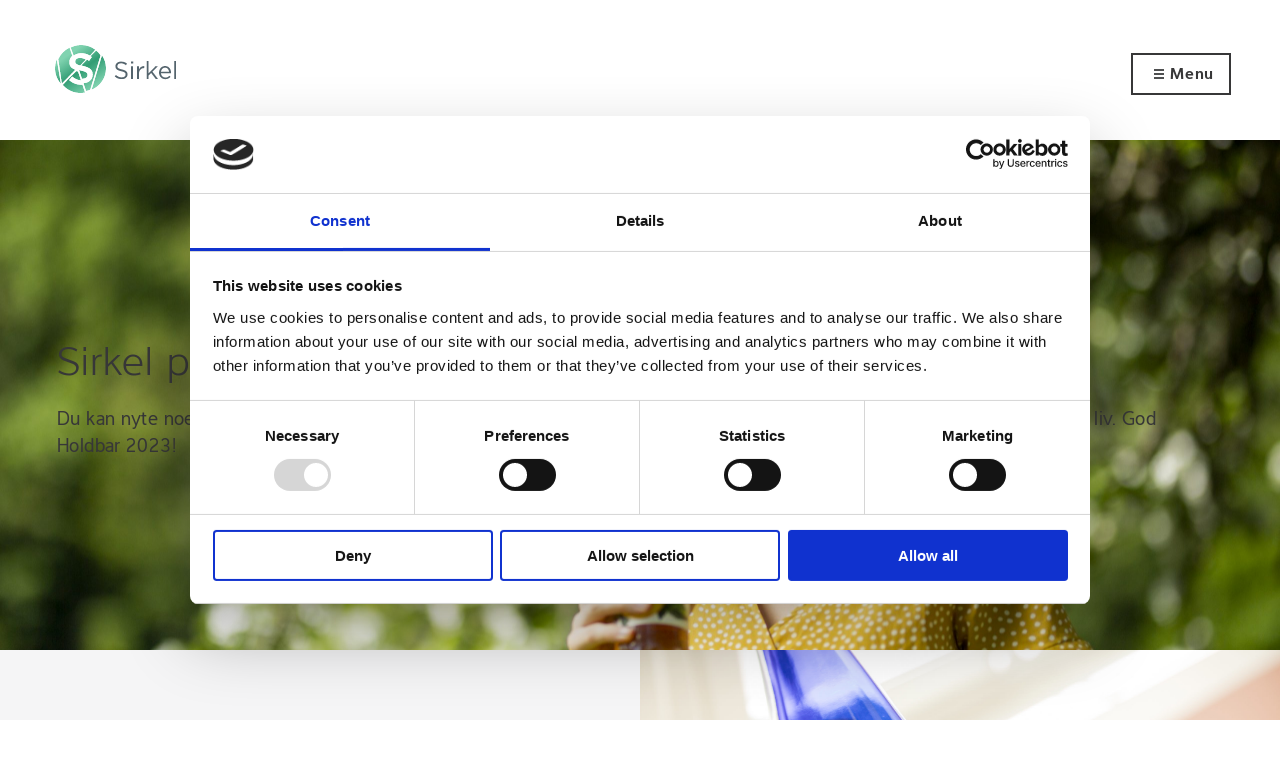

--- FILE ---
content_type: text/html; charset=UTF-8
request_url: https://www.sirkel.no/sirkel-pa-holdbar-2023/
body_size: 16877
content:
<!DOCTYPE html>
<html lang="nb-NO">
<head>


    <meta charset="UTF-8">
    <meta name="viewport" content="width=device-width, initial-scale=1">
    <meta http-equiv="X-UA-Compatible" content="IE=edge"/>
    <link rel="profile" href="http://gmpg.org/xfn/11">
    <script>document.documentElement.className = document.documentElement.className.replace(/(\s|^)no-js(\s|$)/, '$1js$2')</script>
    <meta name="msapplication-config" content="https://www.sirkel.no/content/themes/sirkel/src/images/favicons/browserconfig.xml">
    <meta name="theme-color" content="#ffffff">
    <meta name = "facebook-domain-verification" content = "cvxn26ufsib9bnaftwi2i79zwodjau" />
    <meta name='robots' content='index, follow, max-image-preview:large, max-snippet:-1, max-video-preview:-1' />
		<!-- Google Consent Mode -->
		<script data-cookieconsent="ignore">
			window.dataLayer = window.dataLayer || [];
			function gtag() {
			dataLayer.push(arguments)
			}
			gtag("consent", "default", {
			ad_storage: "denied",
			analytics_storage: "denied",
			functionality_storage: "denied",
			personalization_storage: "denied",
			security_storage: "granted",
			wait_for_update: 500
			});
			gtag("set", "ads_data_redaction", true);
		</script>
		<!-- End Google Consent Mode-->
					<!-- Google Tag Manager -->
			<script>
				(function(w,d,s,l,i){w[l]=w[l]||[];w[l].push({'gtm.start':
				new Date().getTime(),event:'gtm.js'});var f=d.getElementsByTagName(s)[0],
				j=d.createElement(s),dl=l!='dataLayer'?'&l='+l:'';j.async=true;j.src=
				'https://www.googletagmanager.com/gtm.js?id='+i+dl;f.parentNode.insertBefore(j,f);
				})(window,document,'script','dataLayer','GTM-NLZPB4S');
			</script>
			<!-- End Google Tag Manager -->
				<!-- Cookiebot CMP-->
		<script
			id="Cookiebot"
			src="https://consent.cookiebot.com/uc.js"
			data-cbid="02a2b13f-8dbb-498f-a40a-975b707e81ea"
			data-blockingmode="auto"
			type="text/javascript"
		></script>
		<!-- End Cookiebot CMP -->
		
	<!-- This site is optimized with the Yoast SEO Premium plugin v20.0 (Yoast SEO v20.0) - https://yoast.com/wordpress/plugins/seo/ -->
	<title>Sirkel på Holdbar 2023 - Sirkel</title>
	<meta name="description" content="Du kan nyte noe godt på glass med god samvittighet!  Når du kildesorterer den tomme flasken bidrar du til at den kan få evig liv. God Holdbar 2023!" />
	<link rel="canonical" href="https://www.sirkel.no/sirkel-pa-holdbar-2023/" />
	<meta property="og:locale" content="nb_NO" />
	<meta property="og:type" content="article" />
	<meta property="og:title" content="Sirkel på Holdbar 2023" />
	<meta property="og:url" content="https://www.sirkel.no/sirkel-pa-holdbar-2023/" />
	<meta property="og:site_name" content="Sirkel" />
	<meta property="article:modified_time" content="2023-02-13T11:33:40+00:00" />
	<meta name="twitter:card" content="summary_large_image" />
	<script type="application/ld+json" class="yoast-schema-graph">{"@context":"https://schema.org","@graph":[{"@type":"WebPage","@id":"https://www.sirkel.no/sirkel-pa-holdbar-2023/","url":"https://www.sirkel.no/sirkel-pa-holdbar-2023/","name":"Sirkel på Holdbar 2023 - Sirkel","isPartOf":{"@id":"https://sirkel.no/#website"},"datePublished":"2023-02-10T13:08:05+00:00","dateModified":"2023-02-13T11:33:40+00:00","breadcrumb":{"@id":"https://www.sirkel.no/sirkel-pa-holdbar-2023/#breadcrumb"},"inLanguage":"nb-NO","potentialAction":[{"@type":"ReadAction","target":["https://www.sirkel.no/sirkel-pa-holdbar-2023/"]}]},{"@type":"BreadcrumbList","@id":"https://www.sirkel.no/sirkel-pa-holdbar-2023/#breadcrumb","itemListElement":[{"@type":"ListItem","position":1,"name":"Home","item":"https://www.sirkel.no/"},{"@type":"ListItem","position":2,"name":"Sirkel på Holdbar 2023"}]},{"@type":"WebSite","@id":"https://sirkel.no/#website","url":"https://sirkel.no/","name":"Sirkel","description":"","potentialAction":[{"@type":"SearchAction","target":{"@type":"EntryPoint","urlTemplate":"https://sirkel.no/?s={search_term_string}"},"query-input":"required name=search_term_string"}],"inLanguage":"nb-NO"}]}</script>
	<!-- / Yoast SEO Premium plugin. -->


<meta property="og:image" content="https://www.sirkel.no/content/uploads/2022/06/pgpg2218-scaled.jpg" />
<link rel='dns-prefetch' href='//www.sirkel.no' />
<link rel='dns-prefetch' href='//maps.googleapis.com' />
<script type="text/javascript">
window._wpemojiSettings = {"baseUrl":"https:\/\/s.w.org\/images\/core\/emoji\/14.0.0\/72x72\/","ext":".png","svgUrl":"https:\/\/s.w.org\/images\/core\/emoji\/14.0.0\/svg\/","svgExt":".svg","source":{"concatemoji":"https:\/\/www.sirkel.no\/wp\/wp-includes\/js\/wp-emoji-release.min.js?ver=6.1.1"}};
/*! This file is auto-generated */
!function(e,a,t){var n,r,o,i=a.createElement("canvas"),p=i.getContext&&i.getContext("2d");function s(e,t){var a=String.fromCharCode,e=(p.clearRect(0,0,i.width,i.height),p.fillText(a.apply(this,e),0,0),i.toDataURL());return p.clearRect(0,0,i.width,i.height),p.fillText(a.apply(this,t),0,0),e===i.toDataURL()}function c(e){var t=a.createElement("script");t.src=e,t.defer=t.type="text/javascript",a.getElementsByTagName("head")[0].appendChild(t)}for(o=Array("flag","emoji"),t.supports={everything:!0,everythingExceptFlag:!0},r=0;r<o.length;r++)t.supports[o[r]]=function(e){if(p&&p.fillText)switch(p.textBaseline="top",p.font="600 32px Arial",e){case"flag":return s([127987,65039,8205,9895,65039],[127987,65039,8203,9895,65039])?!1:!s([55356,56826,55356,56819],[55356,56826,8203,55356,56819])&&!s([55356,57332,56128,56423,56128,56418,56128,56421,56128,56430,56128,56423,56128,56447],[55356,57332,8203,56128,56423,8203,56128,56418,8203,56128,56421,8203,56128,56430,8203,56128,56423,8203,56128,56447]);case"emoji":return!s([129777,127995,8205,129778,127999],[129777,127995,8203,129778,127999])}return!1}(o[r]),t.supports.everything=t.supports.everything&&t.supports[o[r]],"flag"!==o[r]&&(t.supports.everythingExceptFlag=t.supports.everythingExceptFlag&&t.supports[o[r]]);t.supports.everythingExceptFlag=t.supports.everythingExceptFlag&&!t.supports.flag,t.DOMReady=!1,t.readyCallback=function(){t.DOMReady=!0},t.supports.everything||(n=function(){t.readyCallback()},a.addEventListener?(a.addEventListener("DOMContentLoaded",n,!1),e.addEventListener("load",n,!1)):(e.attachEvent("onload",n),a.attachEvent("onreadystatechange",function(){"complete"===a.readyState&&t.readyCallback()})),(e=t.source||{}).concatemoji?c(e.concatemoji):e.wpemoji&&e.twemoji&&(c(e.twemoji),c(e.wpemoji)))}(window,document,window._wpemojiSettings);
</script>
<style type="text/css">
img.wp-smiley,
img.emoji {
	display: inline !important;
	border: none !important;
	box-shadow: none !important;
	height: 1em !important;
	width: 1em !important;
	margin: 0 0.07em !important;
	vertical-align: -0.1em !important;
	background: none !important;
	padding: 0 !important;
}
</style>
	<link rel='stylesheet' id='wp-block-library-css' href='https://www.sirkel.no/wp/wp-includes/css/dist/block-library/style.min.css?ver=6.1.1' type='text/css' media='all' />
<link rel='stylesheet' id='classic-theme-styles-css' href='https://www.sirkel.no/wp/wp-includes/css/classic-themes.min.css?ver=1' type='text/css' media='all' />
<style id='global-styles-inline-css' type='text/css'>
body{--wp--preset--color--black: #000000;--wp--preset--color--cyan-bluish-gray: #abb8c3;--wp--preset--color--white: #ffffff;--wp--preset--color--pale-pink: #f78da7;--wp--preset--color--vivid-red: #cf2e2e;--wp--preset--color--luminous-vivid-orange: #ff6900;--wp--preset--color--luminous-vivid-amber: #fcb900;--wp--preset--color--light-green-cyan: #7bdcb5;--wp--preset--color--vivid-green-cyan: #00d084;--wp--preset--color--pale-cyan-blue: #8ed1fc;--wp--preset--color--vivid-cyan-blue: #0693e3;--wp--preset--color--vivid-purple: #9b51e0;--wp--preset--gradient--vivid-cyan-blue-to-vivid-purple: linear-gradient(135deg,rgba(6,147,227,1) 0%,rgb(155,81,224) 100%);--wp--preset--gradient--light-green-cyan-to-vivid-green-cyan: linear-gradient(135deg,rgb(122,220,180) 0%,rgb(0,208,130) 100%);--wp--preset--gradient--luminous-vivid-amber-to-luminous-vivid-orange: linear-gradient(135deg,rgba(252,185,0,1) 0%,rgba(255,105,0,1) 100%);--wp--preset--gradient--luminous-vivid-orange-to-vivid-red: linear-gradient(135deg,rgba(255,105,0,1) 0%,rgb(207,46,46) 100%);--wp--preset--gradient--very-light-gray-to-cyan-bluish-gray: linear-gradient(135deg,rgb(238,238,238) 0%,rgb(169,184,195) 100%);--wp--preset--gradient--cool-to-warm-spectrum: linear-gradient(135deg,rgb(74,234,220) 0%,rgb(151,120,209) 20%,rgb(207,42,186) 40%,rgb(238,44,130) 60%,rgb(251,105,98) 80%,rgb(254,248,76) 100%);--wp--preset--gradient--blush-light-purple: linear-gradient(135deg,rgb(255,206,236) 0%,rgb(152,150,240) 100%);--wp--preset--gradient--blush-bordeaux: linear-gradient(135deg,rgb(254,205,165) 0%,rgb(254,45,45) 50%,rgb(107,0,62) 100%);--wp--preset--gradient--luminous-dusk: linear-gradient(135deg,rgb(255,203,112) 0%,rgb(199,81,192) 50%,rgb(65,88,208) 100%);--wp--preset--gradient--pale-ocean: linear-gradient(135deg,rgb(255,245,203) 0%,rgb(182,227,212) 50%,rgb(51,167,181) 100%);--wp--preset--gradient--electric-grass: linear-gradient(135deg,rgb(202,248,128) 0%,rgb(113,206,126) 100%);--wp--preset--gradient--midnight: linear-gradient(135deg,rgb(2,3,129) 0%,rgb(40,116,252) 100%);--wp--preset--duotone--dark-grayscale: url('#wp-duotone-dark-grayscale');--wp--preset--duotone--grayscale: url('#wp-duotone-grayscale');--wp--preset--duotone--purple-yellow: url('#wp-duotone-purple-yellow');--wp--preset--duotone--blue-red: url('#wp-duotone-blue-red');--wp--preset--duotone--midnight: url('#wp-duotone-midnight');--wp--preset--duotone--magenta-yellow: url('#wp-duotone-magenta-yellow');--wp--preset--duotone--purple-green: url('#wp-duotone-purple-green');--wp--preset--duotone--blue-orange: url('#wp-duotone-blue-orange');--wp--preset--font-size--small: 13px;--wp--preset--font-size--medium: 20px;--wp--preset--font-size--large: 36px;--wp--preset--font-size--x-large: 42px;--wp--preset--spacing--20: 0.44rem;--wp--preset--spacing--30: 0.67rem;--wp--preset--spacing--40: 1rem;--wp--preset--spacing--50: 1.5rem;--wp--preset--spacing--60: 2.25rem;--wp--preset--spacing--70: 3.38rem;--wp--preset--spacing--80: 5.06rem;}:where(.is-layout-flex){gap: 0.5em;}body .is-layout-flow > .alignleft{float: left;margin-inline-start: 0;margin-inline-end: 2em;}body .is-layout-flow > .alignright{float: right;margin-inline-start: 2em;margin-inline-end: 0;}body .is-layout-flow > .aligncenter{margin-left: auto !important;margin-right: auto !important;}body .is-layout-constrained > .alignleft{float: left;margin-inline-start: 0;margin-inline-end: 2em;}body .is-layout-constrained > .alignright{float: right;margin-inline-start: 2em;margin-inline-end: 0;}body .is-layout-constrained > .aligncenter{margin-left: auto !important;margin-right: auto !important;}body .is-layout-constrained > :where(:not(.alignleft):not(.alignright):not(.alignfull)){max-width: var(--wp--style--global--content-size);margin-left: auto !important;margin-right: auto !important;}body .is-layout-constrained > .alignwide{max-width: var(--wp--style--global--wide-size);}body .is-layout-flex{display: flex;}body .is-layout-flex{flex-wrap: wrap;align-items: center;}body .is-layout-flex > *{margin: 0;}:where(.wp-block-columns.is-layout-flex){gap: 2em;}.has-black-color{color: var(--wp--preset--color--black) !important;}.has-cyan-bluish-gray-color{color: var(--wp--preset--color--cyan-bluish-gray) !important;}.has-white-color{color: var(--wp--preset--color--white) !important;}.has-pale-pink-color{color: var(--wp--preset--color--pale-pink) !important;}.has-vivid-red-color{color: var(--wp--preset--color--vivid-red) !important;}.has-luminous-vivid-orange-color{color: var(--wp--preset--color--luminous-vivid-orange) !important;}.has-luminous-vivid-amber-color{color: var(--wp--preset--color--luminous-vivid-amber) !important;}.has-light-green-cyan-color{color: var(--wp--preset--color--light-green-cyan) !important;}.has-vivid-green-cyan-color{color: var(--wp--preset--color--vivid-green-cyan) !important;}.has-pale-cyan-blue-color{color: var(--wp--preset--color--pale-cyan-blue) !important;}.has-vivid-cyan-blue-color{color: var(--wp--preset--color--vivid-cyan-blue) !important;}.has-vivid-purple-color{color: var(--wp--preset--color--vivid-purple) !important;}.has-black-background-color{background-color: var(--wp--preset--color--black) !important;}.has-cyan-bluish-gray-background-color{background-color: var(--wp--preset--color--cyan-bluish-gray) !important;}.has-white-background-color{background-color: var(--wp--preset--color--white) !important;}.has-pale-pink-background-color{background-color: var(--wp--preset--color--pale-pink) !important;}.has-vivid-red-background-color{background-color: var(--wp--preset--color--vivid-red) !important;}.has-luminous-vivid-orange-background-color{background-color: var(--wp--preset--color--luminous-vivid-orange) !important;}.has-luminous-vivid-amber-background-color{background-color: var(--wp--preset--color--luminous-vivid-amber) !important;}.has-light-green-cyan-background-color{background-color: var(--wp--preset--color--light-green-cyan) !important;}.has-vivid-green-cyan-background-color{background-color: var(--wp--preset--color--vivid-green-cyan) !important;}.has-pale-cyan-blue-background-color{background-color: var(--wp--preset--color--pale-cyan-blue) !important;}.has-vivid-cyan-blue-background-color{background-color: var(--wp--preset--color--vivid-cyan-blue) !important;}.has-vivid-purple-background-color{background-color: var(--wp--preset--color--vivid-purple) !important;}.has-black-border-color{border-color: var(--wp--preset--color--black) !important;}.has-cyan-bluish-gray-border-color{border-color: var(--wp--preset--color--cyan-bluish-gray) !important;}.has-white-border-color{border-color: var(--wp--preset--color--white) !important;}.has-pale-pink-border-color{border-color: var(--wp--preset--color--pale-pink) !important;}.has-vivid-red-border-color{border-color: var(--wp--preset--color--vivid-red) !important;}.has-luminous-vivid-orange-border-color{border-color: var(--wp--preset--color--luminous-vivid-orange) !important;}.has-luminous-vivid-amber-border-color{border-color: var(--wp--preset--color--luminous-vivid-amber) !important;}.has-light-green-cyan-border-color{border-color: var(--wp--preset--color--light-green-cyan) !important;}.has-vivid-green-cyan-border-color{border-color: var(--wp--preset--color--vivid-green-cyan) !important;}.has-pale-cyan-blue-border-color{border-color: var(--wp--preset--color--pale-cyan-blue) !important;}.has-vivid-cyan-blue-border-color{border-color: var(--wp--preset--color--vivid-cyan-blue) !important;}.has-vivid-purple-border-color{border-color: var(--wp--preset--color--vivid-purple) !important;}.has-vivid-cyan-blue-to-vivid-purple-gradient-background{background: var(--wp--preset--gradient--vivid-cyan-blue-to-vivid-purple) !important;}.has-light-green-cyan-to-vivid-green-cyan-gradient-background{background: var(--wp--preset--gradient--light-green-cyan-to-vivid-green-cyan) !important;}.has-luminous-vivid-amber-to-luminous-vivid-orange-gradient-background{background: var(--wp--preset--gradient--luminous-vivid-amber-to-luminous-vivid-orange) !important;}.has-luminous-vivid-orange-to-vivid-red-gradient-background{background: var(--wp--preset--gradient--luminous-vivid-orange-to-vivid-red) !important;}.has-very-light-gray-to-cyan-bluish-gray-gradient-background{background: var(--wp--preset--gradient--very-light-gray-to-cyan-bluish-gray) !important;}.has-cool-to-warm-spectrum-gradient-background{background: var(--wp--preset--gradient--cool-to-warm-spectrum) !important;}.has-blush-light-purple-gradient-background{background: var(--wp--preset--gradient--blush-light-purple) !important;}.has-blush-bordeaux-gradient-background{background: var(--wp--preset--gradient--blush-bordeaux) !important;}.has-luminous-dusk-gradient-background{background: var(--wp--preset--gradient--luminous-dusk) !important;}.has-pale-ocean-gradient-background{background: var(--wp--preset--gradient--pale-ocean) !important;}.has-electric-grass-gradient-background{background: var(--wp--preset--gradient--electric-grass) !important;}.has-midnight-gradient-background{background: var(--wp--preset--gradient--midnight) !important;}.has-small-font-size{font-size: var(--wp--preset--font-size--small) !important;}.has-medium-font-size{font-size: var(--wp--preset--font-size--medium) !important;}.has-large-font-size{font-size: var(--wp--preset--font-size--large) !important;}.has-x-large-font-size{font-size: var(--wp--preset--font-size--x-large) !important;}
.wp-block-navigation a:where(:not(.wp-element-button)){color: inherit;}
:where(.wp-block-columns.is-layout-flex){gap: 2em;}
.wp-block-pullquote{font-size: 1.5em;line-height: 1.6;}
</style>
<link rel='stylesheet' id='sirkel-theme-css' href='https://www.sirkel.no/content/themes/sirkel/build/style.css?ver=1747476770' type='text/css' media='all' />
<script type='text/javascript' src='https://www.sirkel.no/wp/wp-includes/js/jquery/jquery.min.js?ver=3.6.1' id='jquery-core-js'></script>
<script type='text/javascript' src='https://www.sirkel.no/wp/wp-includes/js/jquery/jquery-migrate.min.js?ver=3.3.2' id='jquery-migrate-js'></script>
<link rel="https://api.w.org/" href="https://www.sirkel.no/wp-json/" /><link rel="alternate" type="application/json" href="https://www.sirkel.no/wp-json/wp/v2/pages/3426" /><link rel="EditURI" type="application/rsd+xml" title="RSD" href="https://www.sirkel.no/wp/xmlrpc.php?rsd" />
<link rel="wlwmanifest" type="application/wlwmanifest+xml" href="https://www.sirkel.no/wp/wp-includes/wlwmanifest.xml" />
<meta name="generator" content="WordPress 6.1.1" />
<link rel='shortlink' href='https://www.sirkel.no/?p=3426' />
<link rel="alternate" type="application/json+oembed" href="https://www.sirkel.no/wp-json/oembed/1.0/embed?url=https%3A%2F%2Fwww.sirkel.no%2Fsirkel-pa-holdbar-2023%2F" />
<link rel="alternate" type="text/xml+oembed" href="https://www.sirkel.no/wp-json/oembed/1.0/embed?url=https%3A%2F%2Fwww.sirkel.no%2Fsirkel-pa-holdbar-2023%2F&#038;format=xml" />
<link rel="icon" href="https://www.sirkel.no/content/uploads/2018/03/cropped-favicon-1-32x32.png" sizes="32x32" />
<link rel="icon" href="https://www.sirkel.no/content/uploads/2018/03/cropped-favicon-1-192x192.png" sizes="192x192" />
<link rel="apple-touch-icon" href="https://www.sirkel.no/content/uploads/2018/03/cropped-favicon-1-180x180.png" />
<meta name="msapplication-TileImage" content="https://www.sirkel.no/content/uploads/2018/03/cropped-favicon-1-270x270.png" />

    <style>

        .gform_button {
            background-color: #272828 !important;
            color: #fff !important;
        }

        .gform_heading {
            border-bottom: 0 !important;
        }

        .gform_title,
        .gfield_label {
            font-family: "Gotham SSm A", "Gotham SSm B", "futura", Arial, sans-serif !important;
            color: #6f7070;
        }

        .gfield_label,
        .gfield_checkbox label {
            font-weight: normal !important;
        }

        .gfield_checkbox label {
            font-family: "Gotham SSm A", "Gotham SSm B", "futura", Arial, sans-serif !important;
            color: #6f7070;
        }
    </style>

</head>

<body class="page-template-default page page-id-3426">

<svg xmlns="http://www.w3.org/2000/svg" xmlns:xlink="http://www.w3.org/1999/xlink" style="display:none">
	<symbol viewBox='0 0 7 11' id='icon-angle-right'>
		<title>Angle right</title>
		<path fill-rule="evenodd" d="M1.414 0L0 1.414l3.793 3.792L0 9l1.414 1.414L6.62 5.206z" />
	</symbol>

	<symbol viewBox='0 0 42 42' id='icon-facebook'>
		<title>Facebook</title>
		<g fill="none" fill-rule="evenodd">
			<circle cx="21" cy="21" r="21" fill="#FFF" />
			<path fill="#373738"
				d="M22.322 21.16c.72 0 1.362-.01 2.028.003.28.004.384-.094.406-.387.062-.81.124-1.62.223-2.427.04-.368-.09-.488-.44-.48-.64.012-1.284-.008-1.925.006-.3.006-.45-.08-.43-.407.025-.41.007-.827.03-1.24.045-.72.323-1 1.044-1.033.466-.02.933-.01 1.4-.006.267.004.38-.096.374-.38-.016-.772-.02-1.546 0-2.32.01-.365-.11-.505-.48-.492-.973.035-1.946.044-2.92.07-1.683.043-3.037 1.26-3.2 2.94-.084.845-.066 1.702-.074 2.554 0 .275-.086.38-.37.364-.386-.024-.774-.005-1.16-.01-.237-.005-.335.093-.33.334.005.842.01 1.682 0 2.523-.01.29.13.374.384.37.32-.003.64.006.96-.003.502-.015.503-.02.503.5 0 2.695.005 5.39-.005 8.086 0 .365.12.5.49.49.947-.016 1.895-.004 2.842-.005.542 0 .606-.02.606-.566 0-2.202.04-4.404.04-6.605v-1.88z" />
		</g>
	</symbol>

	<symbol viewBox='0 0 48 48' id='icon-linkedin'>
		<title>LinkedIn</title>
		<g fill="none" fill-rule="evenodd">
			<path fill="#FFF"
				d="M0 23.957C-.014 10.737 10.808-.038 24.07 0 37 .037 48.027 10.433 48 24.043 47.973 37.383 37.32 48.008 23.975 48 10.37 47.993-.06 36.936 0 23.956" />
			<path fill="#373738"
				d="M26.37 35.4v-9.196c0-.73.15-1.42.585-2.03.715-1.004 1.86-1.453 3.09-1.144 1.107.277 1.61 1.11 1.803 2.16.086.476.113.97.115 1.456.01 2.73.012 5.46 0 8.19-.003.425.12.584.565.577 1.487-.024 2.975-.03 4.462.002.504.01.618-.17.615-.633-.017-2.817.007-5.635-.018-8.452-.008-.853-.06-1.717-.212-2.554-.372-2.038-1.3-3.74-3.262-4.66-2.34-1.1-5.773-.896-7.54 1.68-.04.054-.045.132-.066.2l-.14-.09c0-.485-.03-.97.01-1.453.036-.47-.144-.607-.595-.6-1.452.02-2.906.023-4.358-.002-.49 0-.614.17-.612.64.015 5.1.008 10.19.008 15.28 0 .11-.035.24.01.31.072.13.197.31.303.31 1.712.02 3.425.02 5.236.02m-14.05-8.24c0 2.558.005 5.11-.01 7.668 0 .422.115.584.562.576 1.485-.023 2.973-.03 4.46.003.503.01.62-.17.618-.634-.012-5.09-.014-10.18 0-15.28.004-.52-.185-.65-.672-.64-1.437.02-2.87.023-4.308 0-.49-.01-.673.133-.668.65.022 2.556.01 5.11.01 7.667m5.957-13.27c0-1.697-1.297-2.926-3.097-2.936-1.814-.01-3.18 1.247-3.175 2.923 0 1.665 1.362 2.93 3.13 2.91 1.815-.015 3.14-1.24 3.14-2.896" />
		</g>
	</symbol>

	<symbol viewBox='0 0 48 48' id='icon-youtube'>
		<title>YouTube</title>
		<g fill="none" fill-rule="evenodd">
			<path fill="#FFF"
				d="M22.542 0h2.913c.112.024.22.054.332.072 1.197.184 2.41.3 3.59.56 3.986.874 7.49 2.722 10.543 5.416 1.722 1.518 3.19 3.26 4.41 5.214 1.835 2.935 2.99 6.108 3.44 9.54l.23 1.74v2.914c-.08.607-.16 1.213-.238 1.82-.35 2.684-1.152 5.233-2.387 7.637-1.783 3.463-4.258 6.34-7.433 8.608-3.23 2.31-6.808 3.74-10.746 4.25l-1.74.23h-2.913c-.58-.07-1.16-.15-1.74-.23-2.714-.33-5.286-1.14-7.713-2.39-3.464-1.78-6.34-4.253-8.608-7.43C2.166 34.7.738 31.118.226 27.16c-.074-.57-.15-1.136-.226-1.706V22.54c.025-.135.065-.27.076-.41.205-2.5.758-4.917 1.718-7.235 1.58-3.81 3.973-7.02 7.196-9.605C12.47 2.503 16.416.804 20.842.226c.567-.074 1.133-.15 1.7-.225" />
			<path fill="#373738"
				d="M24.43 34.382c2.99-.116 6.463-.237 9.933-.4.493-.022 1.027-.155 1.458-.39 1.58-.857 2.44-2.277 2.75-3.99.21-1.122.25-2.283.3-3.43.12-2.555.05-5.107-.15-7.658-.08-1.163-.3-2.278-.93-3.278-.57-.907-1.31-1.617-2.41-1.776-.765-.11-1.55-.135-2.324-.176-6.397-.346-12.794-.42-19.19.026-.726.05-1.46.083-2.1.5-1.382.91-2.18 2.233-2.453 3.818-.21 1.215-.302 2.465-.305 3.7-.004 2.335.09 4.67.148 7.006.026.993.2 1.96.65 2.854.8 1.59 1.897 2.758 3.847 2.814 3.433.098 6.87.24 10.79.38" />
			<path fill="#FFF" d="M21.025 18.332L29.88 24c-2.974 1.904-5.892 3.77-8.855 5.668V18.332z" />
		</g>
	</symbol>

	<symbol viewBox="0 0 48 48" id="icon-instagram">
		<title>Instagram</title>
		<g clip-path="url(#clip0_1_6)" fill="none">
			<path fill-rule="evenodd" clip-rule="evenodd"
				d="M25.455 0H22.542V0.001C22.3453 0.0270154 22.1488 0.0531511 21.9522 0.079282C21.5822 0.128484 21.2123 0.177669 20.842 0.226C16.416 0.804 12.47 2.503 8.99 5.29C5.767 7.875 3.374 11.085 1.794 14.895C0.834 17.213 0.281 19.63 0.076 22.13C0.0686577 22.2234 0.0483947 22.3147 0.0282964 22.4051C0.0182842 22.4502 0.00831285 22.4951 0 22.54V25.454C0.0132273 25.5532 0.0264546 25.6523 0.0396714 25.7513C0.102394 26.2211 0.164879 26.6892 0.226 27.16C0.738 31.118 2.166 34.7 4.482 37.951C6.75 41.128 9.626 43.601 13.09 45.381C15.517 46.631 18.089 47.441 20.803 47.771C21.383 47.851 21.963 47.931 22.543 48.001H25.456L27.196 47.771C31.134 47.261 34.712 45.831 37.942 43.521C41.117 41.253 43.592 38.376 45.375 34.913C46.61 32.509 47.412 29.96 47.762 27.276C47.8356 26.7034 47.9109 26.1318 47.9864 25.5593L48 25.456V22.542L47.77 20.802C47.32 17.37 46.165 14.197 44.33 11.262C43.11 9.308 41.642 7.566 39.92 6.048C36.867 3.354 33.363 1.506 29.377 0.632C28.5757 0.455442 27.7592 0.345287 26.9428 0.235149C26.557 0.183098 26.1712 0.131051 25.787 0.072C25.7141 0.0602846 25.6429 0.0434858 25.5712 0.0265664C25.5327 0.0174903 25.4941 0.00837944 25.455 0ZM20.6666 19.0112C21.6533 18.3519 22.8133 18 24 18C25.5908 18.0017 27.116 18.6343 28.2408 19.7592C29.3657 20.884 29.9983 22.4092 30 24C30 25.1867 29.6481 26.3467 28.9888 27.3334C28.3295 28.3201 27.3925 29.0892 26.2961 29.5433C25.1997 29.9974 23.9933 30.1162 22.8295 29.8847C21.6656 29.6532 20.5965 29.0818 19.7574 28.2426C18.9182 27.4035 18.3468 26.3344 18.1153 25.1705C17.8838 24.0067 18.0026 22.8003 18.4567 21.7039C18.9108 20.6075 19.6799 19.6705 20.6666 19.0112ZM22.3333 26.4944C22.8266 26.8241 23.4067 27 24 27C24.7956 27 25.5587 26.6839 26.1213 26.1213C26.6839 25.5587 27 24.7956 27 24C27 23.4067 26.8241 22.8266 26.4944 22.3333C26.1648 21.8399 25.6962 21.4554 25.1481 21.2284C24.5999 21.0013 23.9967 20.9419 23.4147 21.0576C22.8328 21.1734 22.2982 21.4591 21.8787 21.8787C21.4591 22.2982 21.1734 22.8328 21.0576 23.4147C20.9419 23.9967 21.0013 24.5999 21.2284 25.1481C21.4554 25.6962 21.8399 26.1648 22.3333 26.4944ZM18 10.5H30C31.9884 10.5023 33.8947 11.2932 35.3007 12.6993C36.7068 14.1053 37.4977 16.0116 37.5 18V30C37.4977 31.9884 36.7068 33.8947 35.3007 35.3007C33.8947 36.7068 31.9884 37.4977 30 37.5H18C16.0116 37.4977 14.1053 36.7068 12.6993 35.3007C11.2932 33.8947 10.5023 31.9884 10.5 30V18C10.5023 16.0116 11.2932 14.1053 12.6993 12.6993C14.1053 11.2932 16.0116 10.5023 18 10.5ZM33.182 33.182C34.0259 32.3381 34.5 31.1935 34.5 30V18C34.5 16.8065 34.0259 15.6619 33.182 14.818C32.3381 13.9741 31.1935 13.5 30 13.5H18C16.8065 13.5 15.6619 13.9741 14.818 14.818C13.9741 15.6619 13.5 16.8065 13.5 18V30C13.5 31.1935 13.9741 32.3381 14.818 33.182C15.6619 34.0259 16.8065 34.5 18 34.5H30C31.1935 34.5 32.3381 34.0259 33.182 33.182ZM32.1629 18.6111C32.3827 18.2822 32.5 17.8956 32.5 17.5C32.5 16.9696 32.2893 16.4609 31.9142 16.0858C31.5391 15.7107 31.0304 15.5 30.5 15.5C30.1044 15.5 29.7178 15.6173 29.3889 15.8371C29.06 16.0568 28.8036 16.3692 28.6522 16.7346C28.5009 17.1001 28.4613 17.5022 28.5384 17.8902C28.6156 18.2781 28.8061 18.6345 29.0858 18.9142C29.3655 19.1939 29.7219 19.3844 30.1098 19.4616C30.4978 19.5387 30.8999 19.4991 31.2654 19.3478C31.6308 19.1964 31.9432 18.94 32.1629 18.6111Z"
				fill="white" />
		</g>
		<defs>
			<clipPath id="clip0_1_6">
				<rect width="48" height="48" fill="white" />
			</clipPath>
		</defs>
	</symbol>

	<symbol viewBox="0 0 48 48" id="icon-tiktok">
		<title>TikTok</title>
		<path fill-rule="evenodd" clip-rule="evenodd" d="M25.455 0H22.542V0.001C22.3453 0.0270154 22.1488 0.0531511 21.9522 0.079282C21.5822 0.128484 21.2123 0.177669 20.842 0.226C16.416 0.804 12.47 2.503 8.99 5.29C5.767 7.875 3.374 11.085 1.794 14.895C0.834 17.213 0.281 19.63 0.076 22.13C0.0686577 22.2234 0.0483947 22.3147 0.0282964 22.4051C0.0182842 22.4502 0.00831285 22.4951 0 22.54V25.454C0.0132273 25.5532 0.0264546 25.6523 0.0396714 25.7513C0.102394 26.2211 0.164879 26.6892 0.226 27.16C0.738 31.118 2.166 34.7 4.482 37.951C6.75 41.128 9.626 43.601 13.09 45.381C15.517 46.631 18.089 47.441 20.803 47.771C21.383 47.851 21.963 47.931 22.543 48.001H25.456L27.196 47.771C31.134 47.261 34.712 45.831 37.942 43.521C41.117 41.253 43.592 38.376 45.375 34.913C46.61 32.509 47.412 29.96 47.762 27.276C47.8356 26.7034 47.9109 26.1318 47.9864 25.5593L48 25.456V22.542L47.77 20.802C47.32 17.37 46.165 14.197 44.33 11.262C43.11 9.308 41.642 7.566 39.92 6.048C36.867 3.354 33.363 1.506 29.377 0.632C28.5757 0.455442 27.7592 0.345287 26.9428 0.235149C26.557 0.183098 26.1712 0.131051 25.787 0.072C25.7141 0.0602846 25.6429 0.0434858 25.5712 0.0265664C25.5327 0.0174903 25.4941 0.00837944 25.455 0ZM32.1127 14.8873C33.1438 15.9184 34.5418 16.4983 36 16.5C36.3978 16.5 36.7794 16.658 37.0607 16.9393C37.342 17.2206 37.5 17.6022 37.5 18V23C37.5 23.3978 37.342 23.7794 37.0607 24.0607C36.7794 24.342 36.3978 24.5 36 24.5C34.1049 24.5035 32.2306 24.1061 30.5 23.3337V27.5C30.5 30.1522 29.4464 32.6957 27.5711 34.5711C25.6957 36.4464 23.1522 37.5 20.5 37.5C17.8478 37.5 15.3043 36.4464 13.4289 34.5711C11.5536 32.6957 10.5 30.1522 10.5 27.5C10.5042 25.123 11.336 22.8216 12.8525 20.9912C14.3418 19.1751 16.4272 17.9464 18.7375 17.5238C18.9533 17.4854 19.1748 17.4948 19.3866 17.5513C19.5983 17.6078 19.7952 17.71 19.9632 17.8507C20.1312 17.9914 20.2663 18.1672 20.3591 18.3658C20.4518 18.5644 20.4999 18.7808 20.5 19V24.3363C20.5 24.62 20.4196 24.8979 20.268 25.1377C20.1165 25.3775 19.9 25.5695 19.6437 25.6912C19.3203 25.8445 19.0439 26.0817 18.8434 26.3781C18.6429 26.6746 18.5256 27.0194 18.5037 27.3767C18.4819 27.7339 18.5563 28.0905 18.7192 28.4091C18.8822 28.7278 19.1276 28.9969 19.43 29.1884C19.7324 29.3799 20.0806 29.4867 20.4383 29.4977C20.796 29.5088 21.1502 29.4236 21.4638 29.2512C21.7774 29.0787 22.039 28.8252 22.2212 28.5172C22.4035 28.2092 22.4998 27.8579 22.5 27.5V11C22.5 10.6022 22.658 10.2206 22.9393 9.93934C23.2206 9.65804 23.6022 9.5 24 9.5H29C29.3978 9.5 29.7794 9.65804 30.0607 9.93934C30.342 10.2206 30.5 10.6022 30.5 11C30.5017 12.4582 31.0816 13.8562 32.1127 14.8873ZM29.875 19.53C31.2424 20.5178 32.8298 21.1575 34.5 21.3937V19.3675C32.7924 19.0577 31.22 18.2343 29.9929 17.0071C28.7657 15.78 27.9423 14.2076 27.6325 12.5H25.5V27.5C25.5 28.3523 25.2821 29.1904 24.8671 29.9348C24.4521 30.6792 23.8537 31.3052 23.1287 31.7533C22.4037 32.2013 21.5762 32.4566 20.7247 32.4949C19.8733 32.5333 19.0262 32.3533 18.2639 31.9721C17.5016 31.591 16.8494 31.0213 16.3692 30.3172C15.889 29.6131 15.5967 28.7979 15.5202 27.949C15.4437 27.1002 15.5854 26.2459 15.9319 25.4672C16.2784 24.6885 16.8182 24.0114 17.5 23.5V21.055C16.3019 21.6536 15.2935 22.5731 14.5873 23.711C13.881 24.849 13.5046 26.1607 13.5 27.5C13.5 29.3565 14.2375 31.137 15.5503 32.4497C16.863 33.7625 18.6435 34.5 20.5 34.5C22.3565 34.5 24.137 33.7625 25.4497 32.4497C26.7625 31.137 27.5 29.3565 27.5 27.5V20.75C27.4997 20.4739 27.5756 20.2031 27.7193 19.9674C27.863 19.7317 28.069 19.5402 28.3146 19.4141C28.5602 19.2879 28.8358 19.232 29.1111 19.2525C29.3864 19.2729 29.6508 19.369 29.875 19.53Z" fill="white"/>
	</symbol>

	<symbol viewBox='0 0 16 16' id='icon-circle-cross'>
		<title>Clear input content</title>
		<g fill="none" fill-rule="evenodd">
			<path fill="#4F5051" d="M8 16A8 8 0 1 1 8 0a8 8 0 0 1 0 16z" />
			<path fill="#F6F6F7"
				d="M12 5.08L10.92 4 8 6.92 5.08 4 4 5.08 6.92 8 4 10.92 5.08 12 8 9.08 10.92 12 12 10.92 9.08 8z" />
		</g>
	</symbol>

	<symbol viewBox='0 0 17 17' id='icon-loupe'>
		<title>Loupe</title>
		<g fill="none" fill-rule="evenodd">
			<path fill="#4F5051"
				d="M6.647 0a6.647 6.647 0 1 0 0 13.295A6.647 6.647 0 0 0 6.647 0m0 1.788c2.68 0 4.86 2.18 4.86 4.86s-2.18 4.86-4.86 4.86-4.86-2.18-4.86-4.86a4.865 4.865 0 0 1 4.86-4.86" />
			<path stroke="#4F5051" stroke-width="1.788" d="M11.08 11.08L16 16" />
		</g>
	</symbol>

	<symbol viewBox='0 0 17 17' id='icon-loupe-white'>
		<title>Loupe</title>
		<g fill="none" fill-rule="evenodd">
			<path fill="#FFFFFF"
				d="M6.647 0a6.647 6.647 0 1 0 0 13.295A6.647 6.647 0 0 0 6.647 0m0 1.788c2.68 0 4.86 2.18 4.86 4.86s-2.18 4.86-4.86 4.86-4.86-2.18-4.86-4.86a4.865 4.865 0 0 1 4.86-4.86" />
			<path stroke="#FFFFFF" stroke-width="1.788" d="M11.08 11.08L16 16" />
		</g>
	</symbol>
	<symbol id="download" viewBox="0 0 50 50">
		<path d="M25 1.5A23.5 23.5 0 1 1 1.5 25 23.53 23.53 0 0 1 25 1.5M25 0a25 25 0 1 0 25 25A25 25 0 0 0 25 0z" />
		<path
			d="M35 35.46H15a.5.5 0 0 1 0-1h20a.5.5 0 0 1 0 1zM33.1 22a.5.5 0 0 0-.71 0l-6.89 6.86V12.51a.5.5 0 1 0-1 0v16.35L17.61 22a.5.5 0 0 0-.71.71l7.75 7.73a.5.5 0 0 0 .71 0l7.75-7.73a.5.5 0 0 0-.01-.71z" />
	</symbol>
	<symbol id="play" viewBox="0 0 41 47">
		<path fill="#FFFFFF" d="M0 0v46.594l40.352-23.297" />
	</symbol>
	<symbol id="close" viewBox="0 0 10 10">
		<path d="M10 1.35L8.65 0 5 3.65 1.35 0 0 1.35 3.65 5 0 8.65 1.35 10 5 6.35 8.65 10 10 8.65 6.35 5 10 1.35z" />
	</symbol>
	<symbol id="arrow-left" viewBox="0 0 6.62 10.41">
		<path d="M1.41 10.41L0 9l3.79-3.79L0 1.41 1.41 0l5.21 5.21-5.21 5.2z" />
	</symbol>
	<symbol id="arrow-right" viewBox="0 0 6.6 10.4">
		<path d="M5.2 0l1.4 1.4-3.8 3.8L6.6 9l-1.4 1.4L0 5.2z" />
	</symbol>
	<symbol id="icon-twitter" viewBox="0 0 42.01 42">
		<path
			d="M21.12 1a19.7 19.7 0 0 1 14.12 5.95A20 20 0 0 1 21 41h-.37a20 20 0 0 1 .3-40h.21m0-1h-.21a21 21 0 0 0-.32 42H21a21 21 0 0 0 .14-42z" />
		<path
			d="M30.85 14.89a8.07 8.07 0 0 1-2.32.64 4.05 4.05 0 0 0 1.78-2.23 8.09 8.09 0 0 1-2.56 1 4 4 0 0 0-6.89 3.7 11.47 11.47 0 0 1-8.33-4.22 4 4 0 0 0 1.25 5.39 4 4 0 0 1-1.78-.54v.05a4 4 0 0 0 3.24 4 4 4 0 0 1-1.82.07 4 4 0 0 0 3.77 2.81 8.1 8.1 0 0 1-5 1.73 8.22 8.22 0 0 1-1-.06 11.49 11.49 0 0 0 17.68-9.68v-.52a8.21 8.21 0 0 0 1.98-2.14z" />
	</symbol>
	<symbol id="icon-mail" viewBox="0 0 42.99 43">
		<path
			d="M21.49 43A21.44 21.44 0 0 1 0 21.46 21.5 21.5 0 0 1 21.5 0h.06A21.52 21.52 0 0 1 43 21.54 21.28 21.28 0 0 1 21.49 43zm0-42A20.5 20.5 0 0 0 1 21.46 20.44 20.44 0 0 0 21.47 42 20.29 20.29 0 0 0 42 21.54 20.52 20.52 0 0 0 21.56 1z" />
		<path
			d="M12 14.5v1.88l8.2 5.36.31.11a3.71 3.71 0 0 0 1.05.16 2.7 2.7 0 0 0 1.57-.48L31 16.11V14.5zm9.62 9.37a5.45 5.45 0 0 1-2.26-.5L12 18.57v9.93h19V18.35l-6.85 4.71a4.54 4.54 0 0 1-2.57.81z" />
	</symbol>
	<symbol id="icon-linked" viewBox="0 0 42.99 43">
		<path
			d="M23.16 28.48v-5.84a2.14 2.14 0 0 1 .37-1.28 1.79 1.79 0 0 1 2-.72A1.53 1.53 0 0 1 26.67 22a5.24 5.24 0 0 1 .07.92v5.16c0 .27.08.37.36.36h2.81c.32 0 .39-.11.39-.4v-5.33a9.48 9.48 0 0 0-.13-1.61 3.73 3.73 0 0 0-2.05-2.94 3.81 3.81 0 0 0-4.75 1.06.48.48 0 0 0 0 .13l-.09-.06v-.91s-.09-.38-.37-.38h-2.75c-.31 0-.39.1-.39.4v9.83s.11.19.18.19zm-8.82-5.18v4.83c0 .27.07.37.35.36h2.81c.32 0 .39-.11.39-.4v-9.63c0-.33-.12-.41-.42-.41h-2.71c-.31 0-.42.08-.42.41.01 1.62 0 3.23 0 4.84zm3.75-8.36a1.84 1.84 0 0 0-1.95-1.85 1.84 1.84 0 1 0 0 3.68 1.86 1.86 0 0 0 1.95-1.83z" />
		<path
			d="M21.49 43A21.44 21.44 0 0 1 0 21.46 21.5 21.5 0 0 1 21.5 0h.06A21.52 21.52 0 0 1 43 21.54 21.29 21.29 0 0 1 21.49 43zm0-42A20.5 20.5 0 0 0 1 21.46 20.44 20.44 0 0 0 21.47 42 20.29 20.29 0 0 0 42 21.54 20.52 20.52 0 0 0 21.56 1z" />
	</symbol>
	<symbol id="icon-face" viewBox="0 0 42.01 42">
		<path
			d="M22.55 21.11h2c.28 0 .38-.09.41-.39.06-.81.12-1.62.22-2.43 0-.36-.08-.48-.43-.47h-1.92c-.3 0-.45-.08-.43-.41s0-.83 0-1.24c0-.72.32-1 1-1h1.4c.27 0 .38-.1.37-.38v-2.32c0-.37-.11-.51-.48-.49-1 0-1.95 0-2.92.07a3.24 3.24 0 0 0-3.1 2.95c-.08.85-.06 1.7-.07 2.56 0 .28-.09.38-.37.36s-.77 0-1.16 0c-.24 0-.33.09-.33.34v2.52c0 .29.13.37.39.37h1c.5 0 .5 0 .5.5v8.09c0 .36.12.5.49.49h2.84c.54 0 .61 0 .61-.57v-6.6z" />
		<path
			d="M21.12 1a19.7 19.7 0 0 1 14.12 5.95A20 20 0 0 1 21 41h-.37a20 20 0 0 1 .3-40h.21m0-1h-.21a21 21 0 0 0-.32 42H21a21 21 0 0 0 .14-42z" />
	</symbol>
</svg>
<form class="c-search" action="/" method="get">
    <div class="c-search__items">
        <input id="js-searchfield" class="c-search__input" name="s" type="search"
               placeholder="Search">

        <button class="c-search__submit" type="submit">
			<span class="c-search__icon">
				<svg class="icon-loupe" aria-labelledby="icon-loupe">
					<use xlink:href="#icon-loupe"></use>
				</svg>
			</span>
        </button>
        <button id="js-search-clear" class="c-search__clear" type="button">
            <svg class="icon-circle-cross" aria-labelledby="icon-circle-cross">
                <use xlink:href="#icon-circle-cross"></use>
            </svg>
        </button>
        <button id="js-search-close" class="c-search__close"
                type="button">Close</button>
    </div>
</form>

<div id="master-wrapper" class="hfeed site">

    <header id="masthead" class="c-header" role="banner">


        <div class="c-header__grid">
                            <a class="c-header__link" href="/">
                    <img class="c-header__logo"
                         src="https://www.sirkel.no/content/themes/sirkel/src/images/logo-gradient.svg"
                         alt="Sirkel">
                </a>
            
            <button class="c-search__btn js-search-toggle">Search</button>

            <button id="js-menu-toggle" class="c-nav__btn" aria-controls="primary-menu" aria-expanded="false">
                <span id="js-toggle-text">Menu</span>
            </button>
        </div>

        <nav id="site-navigation" class="c-nav main-navigation" role="navigation">
            <div class="menu-menu-1-container"><ul id="primary-menu" class="c-nav__item"><li id="menu-item-56" class="menu-item menu-item-type-post_type menu-item-object-page menu-item-56"><a href="https://www.sirkel.no/levering/">Levering</a></li>
<li id="menu-item-3008" class="menu-item menu-item-type-post_type menu-item-object-page menu-item-3008"><a href="https://www.sirkel.no/bruk/">Bruk</a></li>
<li id="menu-item-3490" class="menu-item menu-item-type-post_type menu-item-object-page menu-item-3490"><a href="https://www.sirkel.no/hvordan-resirkulere-glassemballasje/">Resirkulering</a></li>
<li id="menu-item-59" class="menu-item menu-item-type-post_type menu-item-object-page menu-item-59"><a href="https://www.sirkel.no/om-sirkel/">Om Sirkel</a></li>
<li id="menu-item-818" class="menu-item menu-item-type-post_type menu-item-object-page menu-item-818"><a href="https://www.sirkel.no/nyheter/">Nyheter</a></li>
<li id="menu-item-2934" class="menu-item menu-item-type-post_type menu-item-object-page menu-item-2934"><a href="https://www.sirkel.no/studio-sirkel/">Studio Sirkel</a></li>
<li id="menu-item-2967" class="menu-item menu-item-type-custom menu-item-object-custom menu-item-2967"><a href="https://my.ralokan.com/">Sirkelportal</a></li>
<li id="menu-item-3010" class="menu-item menu-item-type-post_type_archive menu-item-object-comm_material menu-item-3010"><a href="https://www.sirkel.no/kommunikasjonsmateriell/">Kommunikasjon</a></li>
<li id="menu-item-55" class="menu-item menu-item-type-post_type menu-item-object-page menu-item-55"><a href="https://www.sirkel.no/kontakt/">Kontakt</a></li>
</ul></div>
            <button class="c-nav__btn--search js-search-toggle">
                <svg class="icon-loupe"
                     aria-labelledby="icon-loupe">
                    <use xlink:href="#icon-loupe"></use>
                </svg>
            </button>

            

        </nav>
    </header>

    
	<main id="main" class="site-main" role="main">
					
<h1 class="screen-reader-text">Sirkel på Holdbar 2023</h1>




    <!--	<p>Mobile image src: --><!--<br>Alt: --><!--</p>-->

<div class="c-hero"
     style="background-image: url('https://www.sirkel.no/content/uploads/2022/06/pgpg2218-scaled.jpg');">
    <div class="o-grid">
        <div class="c-hero__item o-grid__item">
            <h2 class="c-hero__title"> Sirkel på Holdbar 2023</h2>
						                <p class="c-hero__text">Du kan nyte noe godt på glass med god samvittighet!  Når du kildesorterer den tomme flasken bidrar du til at den kan få evig liv. God Holdbar 2023!</p>
			
			        </div>
    </div>
</div>

	<div id="module-1" class="c-text_and_media">
		
<div class="c-text_and_media--image">
	<div class="c-text_and_media__grid o-grid">
		<div class="c-text_and_media__media c-text_and_media__item">

			<div class="c-text_and_media__image" style="background-image: url(https://www.sirkel.no/content/uploads/2021/06/008-vn-9105sirkel-final-johnnyvaetnordskog-web-scaled.jpg);"></div>		</div>

		<div class="c-text_and_media__content c-text_and_media__item">
			<div class="o-grid__item">
				<h3 class="c-text_and_media__title">Visste du at Norge er i verdenstoppen i kildesortering av glassemballasje?</h3><div class="c-text_and_media__text"><p>95 % av glassflaskene blir returnert og gjenvunnet til nye produkter</p>
</div>
				<footer class="c-text_and_media__footer">
									</footer>
			</div>
		</div>
	</div>
</div>
	</div>
		<div id="module-2" class="c-text_and_media">
		
<div class="c-text_and_media--image">
	<div class="c-text_and_media__grid o-grid">
		<div class="c-text_and_media__media c-text_and_media__item">

			<div class="c-text_and_media__image" style="background-image: url(https://www.sirkel.no/content/uploads/2022/06/dunk-glass-og-metallemballasje-scaled.jpg);"></div>		</div>

		<div class="c-text_and_media__content c-text_and_media__item">
			<div class="o-grid__item">
				<h3 class="c-text_and_media__title">Visste du at det er mer enn 1,2 mill. hentepunkter for glassemballasje i Norge?</h3><div class="c-text_and_media__text"><p>Stadig flere får en beholder til glass- og metallembalalsje utenfor huset.</p>
</div>
				<footer class="c-text_and_media__footer">
									</footer>
			</div>
		</div>
	</div>
</div>
	</div>
		<div id="module-3" class="c-text_and_media">
		
<div class="c-text_and_media--image">
	<div class="c-text_and_media__grid o-grid">
		<div class="c-text_and_media__media c-text_and_media__item">

			<div class="c-text_and_media__image" style="background-image: url(https://www.sirkel.no/content/uploads/2020/03/p2m-041-100220-1688.jpg);"></div>		</div>

		<div class="c-text_and_media__content c-text_and_media__item">
			<div class="o-grid__item">
				<h3 class="c-text_and_media__title">Visste du at all kildesortert glassemballasje fra hele landet kommer til Sirkels sorteringsanlegg i Fredrikstad?</h3><div class="c-text_and_media__text"><p>100 % av utsortert glassemballasje blir til nye produkter. Ca. 2/3 av glasset blir til ny glassemballasje, 1/3 av glasset blir til skumglass (glasopor.no).</p>
</div>
				<footer class="c-text_and_media__footer">
									</footer>
			</div>
		</div>
	</div>
</div>
	</div>
		<div id="module-4" class="c-text_and_media">
		
<div class="c-text_and_media--image">
	<div class="c-text_and_media__grid o-grid">
		<div class="c-text_and_media__media c-text_and_media__item">

			<div class="c-text_and_media__image" style="background-image: url(https://www.sirkel.no/content/uploads/2022/10/p2m-231-180820-5511-scaled.jpg);"></div>		</div>

		<div class="c-text_and_media__content c-text_and_media__item">
			<div class="o-grid__item">
				<h3 class="c-text_and_media__title">Visste du av vi sparer 0.8 kg CO2 per kilo glassemballasje som blir gjenvunnet?</h3><div class="c-text_and_media__text"><p>Det tilsvarer en besparelse på 47 169  tonn CO2 for innsamlet glassemballasje i 2021! *</p>
<p>*Under forutsetningen av at alt materialgjenvunnet glass blir benyttet i glassemballasje eller andre  produkter med tilsvarende CO2-besparelse. Kilde: www.feve.org</p>
</div>
				<footer class="c-text_and_media__footer">
									</footer>
			</div>
		</div>
	</div>
</div>
	</div>
		<div id="module-5" class="c-text_and_media">
		
<div class="c-text_and_media--image">
	<div class="c-text_and_media__grid o-grid">
		<div class="c-text_and_media__media c-text_and_media__item">

			<div class="c-text_and_media__image" style="background-image: url(https://www.sirkel.no/content/uploads/2018/02/p2m-086-270317-4591.jpg);"></div>		</div>

		<div class="c-text_and_media__content c-text_and_media__item">
			<div class="o-grid__item">
				<h3 class="c-text_and_media__title">Visste du at glass kan gjenvinnes i det uendelige?</h3><div class="c-text_and_media__text"><p>Glass er et permanent materiale som kan gjenvinnes i det uendelige. En flaske kan gjenvinnes til en ny flaske uten å tape verdi.</p>
</div>
				<footer class="c-text_and_media__footer">
									</footer>
			</div>
		</div>
	</div>
</div>
	</div>
		<div id="module-6" class="c-text_and_media">
		
<div class="c-text_and_media--image">
	<div class="c-text_and_media__grid o-grid">
		<div class="c-text_and_media__media c-text_and_media__item">

			<div class="c-text_and_media__image" style="background-image: url(https://www.sirkel.no/content/uploads/2021/05/ardagh-other-01-scaled.jpg);"></div>		</div>

		<div class="c-text_and_media__content c-text_and_media__item">
			<div class="o-grid__item">
				<h3 class="c-text_and_media__title">Visste du at det er 90 % resirkulert glass i en vanlig grønn flaske?</h3><div class="c-text_and_media__text"><p>De som produserer glassemballasje bruker en stor andel resirkulert glass i produsksjonen. I Nord- Europa er det i gjennomsnitt 90 % resirkulert glass i en grønn flaske og 70 % resirkulert glass i en blank flaske</p>
</div>
				<footer class="c-text_and_media__footer">
									</footer>
			</div>
		</div>
	</div>
</div>
	</div>
		<div id="module-7" class="c-text_and_media">
		
<div class="c-text_and_media--image">
	<div class="c-text_and_media__grid o-grid">
		<div class="c-text_and_media__media c-text_and_media__item">

			<div class="c-text_and_media__image" style="background-image: url(https://www.sirkel.no/content/uploads/2022/11/p2m-006-060122-1240-edit-scaled.jpg);"></div>		</div>

		<div class="c-text_and_media__content c-text_and_media__item">
			<div class="o-grid__item">
				<h3 class="c-text_and_media__title">Visste du at Studio Sirkel er Norges eneste glassverksted som lager produkter av 100 % resirkulert emballasje glass?</h3><div class="c-text_and_media__text"><p>Sjekk ut Studio Sirkel på:</p>
<blockquote class="wp-embedded-content" data-secret="XyWJtHH6IM"><p><a href="https://www.sirkel.no/studio-sirkel/">Studio Sirkel</a></p></blockquote>
<p><br />
Instagram: @studio.sirkel</p>
</div>
				<footer class="c-text_and_media__footer">
									</footer>
			</div>
		</div>
	</div>
</div>
	</div>
		<div id="module-8" class="c-text_and_media">
		
<div class="c-text_and_media--image">
	<div class="c-text_and_media__grid o-grid">
		<div class="c-text_and_media__media c-text_and_media__item">

			<div class="c-text_and_media__image" style="background-image: url(https://www.sirkel.no/content/uploads/2022/12/fra-glassavfall-til-gourmet-rugle-perspektiv.jpg);"></div>		</div>

		<div class="c-text_and_media__content c-text_and_media__item">
			<div class="o-grid__item">
				<h3 class="c-text_and_media__title">Visste du at glass er et naturmateriale?</h3><div class="c-text_and_media__text"><p>Glassemballasje er laget av sand, kalk og soda. Glass kommer fra naturen og går tilbake til naturen. Når glass ligger i naturen slipes det sakte ned til sand.</p>
</div>
				<footer class="c-text_and_media__footer">
									</footer>
			</div>
		</div>
	</div>
</div>
	</div>
		<div id="module-9" class="c-text_and_media">
		
<div class="c-text_and_media--image">
	<div class="c-text_and_media__grid o-grid">
		<div class="c-text_and_media__media c-text_and_media__item">

			<div class="c-text_and_media__image" style="background-image: url(https://www.sirkel.no/content/uploads/2023/02/pgpg2134-sma-hires.jpg);"></div>		</div>

		<div class="c-text_and_media__content c-text_and_media__item">
			<div class="o-grid__item">
				<h3 class="c-text_and_media__title">Visste du at glass er et helt tett materiale?</h3><div class="c-text_and_media__text"><p>Det betyr at det bevarer farge, smak og lukt på en veldig god måte og bidrar til å redusere matsvinn. Det er ingen migrasjon fra glassemballasjen til produktet, glassemballasje er bra for helsa!</p>
</div>
				<footer class="c-text_and_media__footer">
									</footer>
			</div>
		</div>
	</div>
</div>
	</div>
		<div id="module-10" class="c-media_content">
		
	<div class="o-grid">
		<div class="c-image-video">

						<div class="c-image-video__items">

				<div class="c-image-video__item o-grid__item">
					
<img src="https://www.sirkel.no/content/uploads/2021/03/artboard-13x-1.png" alt="">				</div>

				
			</div>

		</div>
	</div>

		</div>
		<div id="module-11" class="c-text_content">
		

<div class="o-grid">
	<div class="c-text column-count-1">
		<div class="c-text__column o-grid__item">
			<h2 style="text-align: center;">Sammen er vi en god sirkel</h2>
<p style="text-align: center;">All glassemballasje som samles inn i Norge kommer til Sirkels sorteringsanlegg<br />
i Fredrikstad, over 90 000 tonn per år. Glassemballasjen sorteres etter farge og<br />
størrelse, og 100% av det utsorterte glasset blir til nye produkter. Glass kan faktisk<br />
gjenvinnes i det uendelige!</p>
		</div>
			</div>
</div>
	</div>
		<div id="module-12" class="c-text_content">
		

<div class="o-grid">
	<div class="c-text column-count-1">
		<div class="c-text__column o-grid__item">
			<h2 style="text-align: center;">Hva blir glasset til?</h2>
<p style="text-align: center;">Ca. 2/3 av glassemballasjen blir til ny glassemballasje på glassverk i Danmark og andre steder i Europa. En del av glasset blir til <a href="http://glasopor.no">Glasopor</a>, et byggemateriale som er laget av 100% resirkulert glass. Glasopor blir produsert i Fredrikstad og Skjåk og er et miljøvennlig alternativ for bygg- og anleggssektoren. En liten del av glasset blir brukt til å produsere Glava isolasjon.<a href="https://www.sirkel.no/verdiskaperne-som-gir-glass-nytt-liv/"> Les mer om verdiskaperne som gir glasset nytt liv</a>.</p>
		</div>
			</div>
</div>
	</div>
		<div id="module-13" class="c-text_content">
		

<div class="o-grid">
	<div class="c-text column-count-1">
		<div class="c-text__column o-grid__item">
			<h2 style="text-align: center;">Hvem er medlem hos Sirkel?</h2>
<p style="text-align: center;">Det er produsentene og importørene med glassemballasje på det norske markedet som er medlemmer i Sirkel Glass og som i 30år har gjort det mulig å ta vare på verdiene i glasset. Medlemmene betaler et vederlag per flaske eller krukke som settes på det norske markedet, dette vederlaget finansierer returordningen for glassemballasje i Norge. Vi har over 2000 medlemmer<br />
fra hele landet,- fra store internasjonale brands til lokale bedrifter.<br />
<a href="https://www.grontpunkt.no/medlemskap?qai=cpc&amp;gclid=CjwKCAjwoP6LBhBlEiwAvCcthCSM1IjyEb4WsA4syzabCwPD3paN8M2BSD5dcmhFOkYxzr3AARQ8qxoCtIUQAvD_BwE">Ta kontakt om medlemskap her.</a></p>
		</div>
			</div>
</div>
	</div>
		<div id="module-14" class="c-media_content">
		
	<div class="o-grid">
		<div class="c-image-video">

						<div class="c-image-video__items">

				<div class="c-image-video__item o-grid__item">
						<div class="image-container">

					<div class="play-button-container">
				<a class="play-this-v" href="https://youtu.be/_w4s-P7HPRo">
					<div class="play-icon-wrapper">
						<svg class="play-icon play" id="play9179"><use xlink:href="https://www.sirkel.no/content/themes/sirkel/src/images/site-sprite.svg#play"></use></svg>						<div class="play-wrapper">Play</div>
					</div>
				</a>
			</div>
			<div style="display:none" class="play-triggee">
				<iframe title="Sammen er vi en god sirkel - Old El Paso" width="500" height="281" src="https://www.youtube.com/embed/_w4s-P7HPRo?feature=oembed" frameborder="0" allow="accelerometer; autoplay; clipboard-write; encrypted-media; gyroscope; picture-in-picture; web-share" referrerpolicy="strict-origin-when-cross-origin" allowfullscreen></iframe>			</div>

		
<img src="https://www.sirkel.no/content/uploads/2021/10/282a6577-1-scaled.jpg" alt="">		
	</div>
						</div>

				
			</div>

		</div>
	</div>

		</div>
		<div id="module-15" class="c-text_content">
		

<div class="o-grid">
	<div class="c-text column-count-1">
		<div class="c-text__column o-grid__item">
			<h2 style="text-align: center;">Toppmoderne anlegg</h2>
<p style="text-align: center;">I 2019 åpnet et toppmoderne sorteringsanlegg på Øra i Fredrikstad, finansiert av Sirkels<br />
medlemmer. Investeringen i sorteringsanlegg og produksjonsanlegg for Glasopor har<br />
vært avgjørende for å få til 100% materialgjenvinning av utsortert glassemballasje. Anlegget<br />
sørger vi for at enda større del av glasset kan bli til ny glassemballasje og at glassråvarene<br />
vi produserer er av ypperste kvalitet.</p>
		</div>
			</div>
</div>
	</div>
		<div id="module-16" class="c-media_content">
		
	<div class="o-grid">
		<div class="c-image-video">

						<div class="c-image-video__items">

				<div class="c-image-video__item o-grid__item">
					
<img src="https://www.sirkel.no/content/uploads/2020/03/p2m-041-100220-1688.jpg" alt=""><div class="image-caption">Sirkels nye anlegg på Øra er Europas mest avanserte anlegg for glass- og metallemballasje</div>				</div>

				
			</div>

		</div>
	</div>

		</div>
		<div id="module-17" class="c-text_content">
		

<div class="o-grid">
	<div class="c-text column-count-1">
		<div class="c-text__column o-grid__item">
			<h2 style="text-align: center;">Norge i verdenstoppen</h2>
<p style="text-align: center;">95 % av alle glassflasker kommer i retur til Sirkel, og Norge er helt i verdenstoppen på<br />
kildesortering av glassemballasje. Innbyggerne gjør en fantastisk innsats! Det er kommunene<br />
og de interkommunale renovasjonsselskapene som har ansvaret for å samle inn<br />
glassemballasje i Norge. I de senere årene har stadig flere innført mer innbyggervennlige<br />
innsamlingsløsninger som gjør at det er mulig å levere glass- og metallemballasje på<br />
samme sted som man leverer restavfall og annet avfall. Dette gjør det mye enklere for<br />
folk og gir betydelig høyere innsamling.</p>
		</div>
			</div>
</div>
	</div>
		<div id="module-18" class="c-text_content">
		

<div class="o-grid">
	<div class="c-text column-count-1">
		<div class="c-text__column o-grid__item">
			<h2 style="text-align: center;">Takk til deg som kildesorterer og alle de 2000 bedriftene som er medlem av Sirkel Glass.</h2>
<h2 style="text-align: center;">Sammen er vi en god sirkel.</h2>
		</div>
			</div>
</div>
	</div>
							</main><!-- #main -->

		<footer id="colophon" class="c-footer" role="contentinfo">
		<div class="o-grid">
			<div class="c-footer__items">

				<div class="c-footer__item o-grid__item">
											<a class="c-header__link" href="/">
							<img class="c-footer__logo" src="https://www.sirkel.no/content/themes/sirkel/src/images/logo-helfarget.svg" alt="Sirkel">
						</a>
									</div>

									<div class="c-footer__item o-grid__item">
						<p>Sirkel tar imot glass- og metallemballasje fra hele landet til anlegget i Fredrikstad. Sirkel Glass AS er godkjent som returselskap for glassemballasje i Norge.</p>
<p>Hovedkontor:</p>
<p>Sirkel Glass AS</p>
<p>Postadresse: Postboks 165, 0212 Oslo</p>
<p>Besøksadresse: Karenslyst Allé 9B, 0278 Oslo</p>
<p>Tlf: +47 21 04 28 40<br />
<a href="mailto:sirkel@sirkel.no">sirkel@sirkel.no </a></p>
<p><a href="https://www.sirkel.no/kontakt/">Finn ansatte</a></p>
					</div>
				
				<div class="c-footer__item o-grid__item">
					<p>Følg oss</p>
								<ul class="c-footer__social o-bare-list">
									<li class="c-footer__icon">
											<a class="c-footer__link" href="https://www.facebook.com/sirkelglass/">
												<svg class="c-social__icon icon-facebook" aria-labelledby="icon-facebook">
													<use xlink:href="#icon-facebook"></use>
												</svg>
											</a>
										</li><li class="c-footer__icon">
											<a class="c-footer__link" href="https://www.linkedin.com/company/sirkelglass/">
												<svg class="c-social__icon icon-linkedin" aria-labelledby="icon-linkedin">
													<use xlink:href="#icon-linkedin"></use>
												</svg>
											</a>
										</li><li class="c-footer__icon">
											<a class="c-footer__link" href="https://www.youtube.com/channel/UCcnxy6eoxgL03Le2QPp9kpw">
												<svg class="c-social__icon icon-youtube" aria-labelledby="icon-youtube">
													<use xlink:href="#icon-youtube"></use>
												</svg>
											</a>
										</li><li class="c-footer__icon">
											<a class="c-footer__link" href="https://www.instagram.com/sirkelglass/">
												<svg class="c-social__icon icon-instagram" aria-labelledby="icon-instagram">
													<use xlink:href="#icon-instagram"></use>
												</svg>
											</a>
										</li><li class="c-footer__icon">
											<a class="c-footer__link" href="https://www.tiktok.com/@sirkelglass?_t=8pFAMwuqiDg&#038;_r=1">
												<svg class="c-social__icon icon-tiktok" aria-labelledby="icon-tiktok">
													<use xlink:href="#icon-tiktok"></use>
												</svg>
											</a>
										</li>
								</ul><p>Meld deg på vårt <a href="http://www.sirkel.no/nyhetsbrev">nyhetsbrev her.</a></p>
<p><a href="https://www.sirkel.no/content/uploads/2021/05/baerekraftsrapport-2020-a4-skjerm.pdf">Bærekraftsrapporten 2020</a></p>
<p><a href="https://www.sirkel.no/content/uploads/2022/04/bevaringskraftrapport-2021-a4-nett.pdf">Bevaringskraft 2021</a></p>
<p><a href="https://www.sirkel.no/content/uploads/2023/06/bevaringskraftrapport-2022-a4-nett.pdf">Bevaringskraft 2022</a></p>
<p><a href="https://www.sirkel.no/content/uploads/2024/04/bevaringskraftrapport-2023-a4-nett.pdf">Bevaringskraft 2023</a></p>
<p><a href="https://www.sirkel.no/content/uploads/2025/05/bevaringskraftrapport-a4-oppslag.pdf">Bevaringskraft 2024</a></p>
<p>&nbsp;</p>
				</div>

				<div class="c-footer__item o-grid__item">
					<p><a href="https://www.sirkel.no/personvern/">Personvern</a> og <a href="https://www.sirkel.no/cookies/">cookies</a></p>
<p><a href="https://www.sirkel.no/content/uploads/2022/02/end-of-waste-00034446-141ver-engus.pdf">End of waste</a></p>
<p><a href="https://www.sirkel.no/content/uploads/2023/01/iso-sirkel-materialgjenvinning-2023.pdf">ISO Sertifikater- Sirkel Materialgjenvinning</a></p>
<p><a href="https://www.sirkel.no/content/uploads/2026/01/iso-sirkel-glass-as.pdf">ISO- sertifikater- Sirkel Glass</a></p>
<p><a href="https://www.sirkel.no/content/uploads/2025/08/redegjorelse-og-endelig-rapport-apenhetsloven-2025.pdf">Åpenhetsloven</a></p>
<p><a href="https://www.sirkel.no/content/uploads/2025/04/sirkel-glass-policy-for-kvalitet-hms-og-ytre-miljo.pdf">Policy for kvalitet, HMS og ytre miljø</a></p>
				</div>
			</div>
		</div>
	</footer>
	</div><!-- #master-wrapper -->
	<script type="text/javascript">
	var relevanssi_rt_regex = /(&|\?)_(rt|rt_nonce)=(\w+)/g
	var newUrl = window.location.search.replace(relevanssi_rt_regex, '')
	history.replaceState(null, null, window.location.pathname + newUrl + window.location.hash)
	</script>
	<script type='text/javascript' src='https://www.sirkel.no/wp/wp-includes/js/dist/vendor/regenerator-runtime.min.js?ver=0.13.9' id='regenerator-runtime-js'></script>
<script type='text/javascript' src='https://www.sirkel.no/wp/wp-includes/js/dist/vendor/wp-polyfill.min.js?ver=3.15.0' id='wp-polyfill-js'></script>
<script type='text/javascript' id='sirkel-theme-js-extra'>
/* <![CDATA[ */
var sirkel = {"theme":"https:\/\/www.sirkel.no\/content\/themes\/sirkel"};
/* ]]> */
</script>
<script type='text/javascript' src='https://www.sirkel.no/content/themes/sirkel/build/main.js?ver=52de46c71baa8c33befb' id='sirkel-theme-js'></script>
<script type='text/javascript' src='//maps.googleapis.com/maps/api/js?key=AIzaSyA_CHdmaadPfxSxqqer2lKg-EPu-IceX48&#038;ver=1.0.0' id='google-maps-js'></script>
<script type='text/javascript' src='https://www.sirkel.no/wp/wp-includes/js/wp-embed.min.js?ver=6.1.1' id='wp-embed-js'></script>

</body>
</html>


--- FILE ---
content_type: text/css
request_url: https://www.sirkel.no/content/themes/sirkel/build/style.css?ver=1747476770
body_size: 17458
content:
@import url(//hello.myfonts.net/count/3279ee);
@font-face{font-family:IntervalProBold;src:url(fonts/3279EE_0_0.f637815f.eot);src:url(fonts/3279EE_0_0.f637815f.eot?#iefix) format("embedded-opentype"),url(fonts/3279EE_0_0.01705d5c.woff2) format("woff2"),url(fonts/3279EE_0_0.f7c63d66.woff) format("woff"),url(fonts/3279EE_0_0.37917aec.ttf) format("truetype")}@font-face{font-family:IntervalProLight;src:url(fonts/3279EE_1_0.62e256d9.eot);src:url(fonts/3279EE_1_0.62e256d9.eot?#iefix) format("embedded-opentype"),url(fonts/3279EE_1_0.1f669400.woff2) format("woff2"),url(fonts/3279EE_1_0.70d2d73f.woff) format("woff"),url(fonts/3279EE_1_0.7832a82c.ttf) format("truetype")}@font-face{font-family:IntervalProLight-Italic;src:url(fonts/3279EE_2_0.f625d76e.eot);src:url(fonts/3279EE_2_0.f625d76e.eot?#iefix) format("embedded-opentype"),url(fonts/3279EE_2_0.a0ad28c5.woff2) format("woff2"),url(fonts/3279EE_2_0.722cbbf1.woff) format("woff"),url(fonts/3279EE_2_0.bdc4e070.ttf) format("truetype")}@font-face{font-family:IntervalPro;src:url(fonts/3279EE_3_0.d47f0695.eot);src:url(fonts/3279EE_3_0.d47f0695.eot?#iefix) format("embedded-opentype"),url(fonts/3279EE_3_0.1087b0fc.woff2) format("woff2"),url(fonts/3279EE_3_0.6cfd6b0a.woff) format("woff"),url(fonts/3279EE_3_0.a6d2911c.ttf) format("truetype")}@font-face{font-family:IntervalProSemiBold;src:url(fonts/3279EE_4_0.5dbede7a.eot);src:url(fonts/3279EE_4_0.5dbede7a.eot?#iefix) format("embedded-opentype"),url(fonts/3279EE_4_0.a8a2b4b7.woff2) format("woff2"),url(fonts/3279EE_4_0.f8eb1b1b.woff) format("woff"),url(fonts/3279EE_4_0.3851f4a1.ttf) format("truetype")}
/*! normalize.css v5.0.0 | MIT License | github.com/necolas/normalize.css */html{-ms-text-size-adjust:100%;-webkit-text-size-adjust:100%;font-family:sans-serif;line-height:1.15}body{margin:0}article,aside,footer,header,nav,section{display:block}h1{font-size:2em;margin:.67em 0}figcaption,figure,main{display:block}figure{margin:1em 40px}hr{box-sizing:content-box;height:0;overflow:visible}pre{font-family:monospace,monospace;font-size:1em}a{-webkit-text-decoration-skip:objects;background-color:transparent}a:active,a:hover{outline-width:0}abbr[title]{border-bottom:none;text-decoration:underline;-webkit-text-decoration:underline dotted;text-decoration:underline dotted}b,strong{font-weight:inherit;font-weight:bolder}code,kbd,samp{font-family:monospace,monospace;font-size:1em}dfn{font-style:italic}mark{background-color:#ff0;color:#000}small{font-size:80%}sub,sup{font-size:75%;line-height:0;position:relative;vertical-align:baseline}sub{bottom:-.25em}sup{top:-.5em}audio,video{display:inline-block}audio:not([controls]){display:none;height:0}img{border-style:none}svg:not(:root){overflow:hidden}button,input,optgroup,select,textarea{font-family:sans-serif;font-size:100%;line-height:1.15;margin:0}button,input{overflow:visible}button,select{text-transform:none}[type=reset],[type=submit],button,html [type=button]{-webkit-appearance:button}[type=button]::-moz-focus-inner,[type=reset]::-moz-focus-inner,[type=submit]::-moz-focus-inner,button::-moz-focus-inner{border-style:none;padding:0}[type=button]:-moz-focusring,[type=reset]:-moz-focusring,[type=submit]:-moz-focusring,button:-moz-focusring{outline:1px dotted ButtonText}fieldset{border:1px solid silver;margin:0 2px;padding:.35em .625em .75em}legend{box-sizing:border-box;color:inherit;display:table;max-width:100%;padding:0;white-space:normal}progress{display:inline-block;vertical-align:baseline}textarea{overflow:auto}[type=checkbox],[type=radio]{box-sizing:border-box;padding:0}[type=number]::-webkit-inner-spin-button,[type=number]::-webkit-outer-spin-button{height:auto}[type=search]{-webkit-appearance:textfield;outline-offset:-2px}[type=search]::-webkit-search-cancel-button,[type=search]::-webkit-search-decoration{-webkit-appearance:none}::-webkit-file-upload-button{-webkit-appearance:button;font:inherit}details,menu{display:block}summary{display:list-item}canvas{display:inline-block}[hidden],template{display:none}blockquote,body,caption,dd,dl,fieldset,figure,form,h1,h2,h3,h4,h5,h6,hr,legend,ol,p,pre,table,td,th,ul{margin:0;padding:0}abbr[title],dfn[title]{cursor:help}ins,u{text-decoration:none}ins{border-bottom:1px solid}*,:after,:before{box-sizing:inherit}html{box-sizing:border-box}body{background:#fff;color:#6f7070;font-family:IntervalProLight,Arial,sans-serif;font-style:normal;font-weight:400}img{max-width:100%;vertical-align:bottom}a{color:#1eaf8c;cursor:pointer;text-decoration:none}address,cite{font-style:normal;font-weight:400}b,strong{font-family:IntervalProBold,Arial,sans-serif;font-style:normal;font-weight:700}em,i{font-style:italic;font-weight:400}fieldset{border:0}button{cursor:pointer}h2{color:#4f5051;font-family:IntervalProLight,Arial,sans-serif;font-size:21px;font-style:normal;font-weight:700;letter-spacing:.02em;line-height:25px;margin-bottom:10px;text-align:left}@media(min-width:768px){h2{font-size:28px;line-height:31px}}p{color:#6f7070;font-family:IntervalPro,Arial,sans-serif;font-size:17px;font-style:normal;font-weight:400;line-height:24px}p.text-center{text-align:center}p>.c-card{margin-top:70px}.c-intro__text{margin-bottom:36px;padding-top:0;width:100%}@media(min-width:768px){.c-intro__text{margin-bottom:64px;padding-top:0;width:100%}}.c-intro__text h2,.c-intro__text p{text-align:center}.c-intro__text h2{font-family:IntervalProLight,Arial,sans-serif;font-weight:400}.o-grid{margin:0 auto;max-width:1276px;padding-left:15px;padding-right:15px;width:100%}@media(min-width:768px){.o-grid{padding-left:20px;padding-right:20px}}@media(min-width:1008px){.o-grid{padding-left:34px;padding-right:34px}}.o-grid--module{padding-top:42px}@media(min-width:768px){.o-grid--module{padding-top:100px}}.o-grid__item{padding-left:15px;padding-right:15px}@media(min-width:768px){.o-grid__item{padding-left:15px;padding-right:15px}}@media(min-width:1008px){.o-grid__item{padding-left:21px;padding-right:21px}}.o-bare-list{list-style:none;margin:0}.o-media--bleed{background-repeat:no-repeat;background-size:cover}.vertical-flex{display:flex;flex-direction:column;justify-content:center}.alignnone{margin:5px 20px 20px 0}.aligncenter,div.aligncenter{display:block;margin:5px auto}.alignright{float:right;margin:5px 0 20px 20px}.alignleft{float:left;margin:5px 20px 20px 0}a img.alignright{float:right;margin:5px 0 20px 20px}a img.alignleft,a img.alignnone{margin:5px 20px 20px 0}a img.alignleft{float:left}a img.aligncenter{display:block;margin-left:auto;margin-right:auto}.wp-caption{background:#fff;border:1px solid #f0f0f0;max-width:96%;padding:5px 3px 10px;text-align:center}.wp-caption.alignleft,.wp-caption.alignnone{margin:5px 20px 20px 0}.wp-caption .alignright{margin:5px 0 20px 20px}.wp-caption img{border:0;height:auto;margin:0;max-width:98.5%;padding:0;width:auto}.wp-caption p.wp-caption-text{font-size:11px;line-height:17px;margin:0;padding:0 4px 5px}.screen-reader-text{clip:rect(1px,1px,1px,1px);height:1px;overflow:hidden;position:absolute!important;width:1px}.screen-reader-text:active,.screen-reader-text:focus,.screen-reader-text:hover{clip:auto!important;background-color:#f0f0f0;border-radius:3px;box-shadow:0 0 2px 2px rgba(0,0,0,.6);color:#21759b;display:block;font-size:14px;font-weight:700;height:auto;left:5px;line-height:normal;padding:15px 23px 14px;text-decoration:none;top:5px;width:auto;z-index:100000}@media(min-width:0px)and (max-width:767px){.site-main div.c-newsletter[id^=module]:last-child{padding-bottom:30px}}#mce-responses{margin-bottom:20px}#mce-responses #mce-error-response{background-color:#6b0505!important;color:#fff;padding:8px 12px}.c-form{display:flex;justify-content:center;max-width:100%;padding-top:30px;width:100%!important}@media(min-width:768px){.c-form{margin-left:auto;margin-right:auto;padding-top:100px}.c-content-wrapper .c-form{width:100%}}@media(min-width:1008px){.c-form{width:66.6666666667%}}.c-form .more-text{padding-left:25px}.c-form .more-text p{margin-top:20px}.c-form header{padding-right:45px;position:relative}@media(min-width:1008px){.c-form header{padding-right:55px}}.c-form__item{background:#fff;box-shadow:0 1px 10px hsla(0,0%,43%,.2);margin:0 auto;max-width:800px;padding:20px;position:relative;width:100%}@media(min-width:1008px){.c-form__item{padding:30px 50px}}.c-form__item .gfield_label{display:block;margin-bottom:5px}.c-form__item .toggle{border:1px solid #1eaf8c;border-radius:100%;content:"";cursor:pointer;height:40px;position:absolute;right:0;top:0;transition:transform .3s;width:40px;z-index:20}@media(min-width:1008px){.c-form__item .toggle{height:50px;width:50px}}.c-form__item .toggle span{background:#00aab2;display:block;height:1px;left:30%;position:absolute;top:49%;width:40%}.c-form__item .toggle span:first-child{transform:rotate(90deg)}.c-form__item.active .toggle{transform:rotate(45deg)}.c-form__item__title{font-size:26px}.c-form__item .c-newsletter__text{font-size:14px;margin-top:4px;opacity:.9}.c-form__item .c-newsletter__items{display:none}.c-form__item--width--full{max-width:100%;width:100%}.c-form__item--width--full .c-newsletter__items,.c-form__item--width--full header{margin:0 auto;max-width:700px}.c-form__item--theme--turquoise{background:#1eaf8c;color:#fff}.c-form__item--theme--turquoise .toggle{border-color:#fff}.c-form__item--theme--turquoise .toggle span{background:#fff}.c-form__item--theme--turquoise .c-card__title,.c-form__item--theme--turquoise p{color:#fff}.c-form__item--theme--turquoise a{color:#fff;text-decoration:underline}.c-form__item--theme--turquoise .gform_button{border-color:#fff!important;color:#fff!important}.c-form__item--theme--turquoise .ginput_container>input,.c-form__item--theme--turquoise .mc-field-group>input,.c-form__item--theme--turquoise input[type=submit]{background:transparent!important;border-color:#fff!important;color:#fff!important}.c-form__item--theme--turquoise .ginput_container>input.mce_inline_error,.c-form__item--theme--turquoise .mc-field-group>input.mce_inline_error,.c-form__item--theme--turquoise input[type=submit].mce_inline_error{border-color:#6b0505!important}.c-form__item--theme--turquoise .ginput_container>input::-moz-placeholder,.c-form__item--theme--turquoise .mc-field-group>input::-moz-placeholder,.c-form__item--theme--turquoise input[type=submit]::-moz-placeholder{color:#fff;opacity:1}.c-form__item--theme--turquoise .ginput_container>input::placeholder,.c-form__item--theme--turquoise .mc-field-group>input::placeholder,.c-form__item--theme--turquoise input[type=submit]::placeholder{color:#fff;opacity:1}.c-form__item--theme--turquoise .ginput_container>input:-ms-input-placeholder,.c-form__item--theme--turquoise .mc-field-group>input:-ms-input-placeholder,.c-form__item--theme--turquoise input[type=submit]:-ms-input-placeholder{color:#fff}.c-form__item--theme--turquoise .ginput_container>input::-ms-input-placeholder,.c-form__item--theme--turquoise .mc-field-group>input::-ms-input-placeholder,.c-form__item--theme--turquoise input[type=submit]::-ms-input-placeholder{color:#fff}.c-form__item--theme--turquoise select{color:#fff!important}.c-form__item--theme--turquoise option{color:#000!important}.c-form__item--theme--turquoise label{color:#fff!important}.c-form__item--theme--turquoise .c-form__select,.c-form__item--theme--turquoise .ginput_container_select{background-image:url([data-uri])!important;border-color:#fff!important}.c-form__item--theme--turquoise .input-group label:before{background-image:url([data-uri])!important}.c-form__item--theme--turquoise .input-group input[type=checkbox]:checked+label:before{background-image:url([data-uri])!important}.c-form__items{margin-top:20px}.c-form__fields{display:flex;flex-wrap:wrap;justify-content:space-between}.c-form__text{font-size:16px;line-height:1.5;margin-bottom:25px;margin-top:12px}.c-form__additional{display:flex;flex-wrap:wrap;justify-content:space-between;width:100%}.c-form__additional div:first-child:last-child,.c-form__additional div:first-child:nth-last-child(2){width:100%}.c-form .ginput_container_select,.c-form__select{background-color:transparent;background-image:url([data-uri]);background-position:calc(100% - 12px) 50%;background-repeat:no-repeat;border:1px solid #b4b5b7;border-radius:0;overflow:hidden}.c-form .ginput_container_select select,.c-form__select select{-moz-appearance:none;-webkit-appearance:none;background:transparent;background-image:none;border:none;box-shadow:none;color:#007c89;font-family:IntervalPro,Arial,sans-serif;font-weight:700;height:auto;padding:12px;width:100%}.c-form .ginput_container_select select:focus,.c-form__select select:focus{outline:0}.c-form .gform_button{align-items:center;background:transparent!important;border:2px solid #007c89!important;color:#007c89!important;display:flex;font-size:16px;font-style:normal;font-weight:700!important;height:55px;letter-spacing:.02em;line-height:1;padding:0 25px;transition:background .3s ease-in-out,color .3s ease-in-out}.c-form .ginput_container,.c-form .mc-field-group{margin-bottom:18px;width:100%}.c-form .ginput_container input,.c-form .mc-field-group input{border-radius:0}.c-form .ginput_container>label,.c-form .mc-field-group>label{display:none}.c-form .ginput_container>input,.c-form .mc-field-group>input{background-color:transparent;border:1px solid #b4b5b7;color:#6f7070;font-family:IntervalPro,Arial,sans-serif;font-size:16px;padding:12px;width:100%}.c-form .ginput_container>input:focus,.c-form .mc-field-group>input:focus{border:2px solid #1eaf8c;outline:0}.c-form .ginput_container>input.valid,.c-form .mc-field-group>input.valid{border-bottom:2px solid #1eaf8c}.c-form .ginput_container>input.mce_inline_error,.c-form .mc-field-group>input.mce_inline_error{border:2px solid #6b0505}.c-form .ginput_container.input-group,.c-form .mc-field-group.input-group{font-size:16px;margin-bottom:20px;width:100%}.c-form .ginput_container.input-group ul,.c-form .mc-field-group.input-group ul{display:flex;flex-direction:column;list-style:none;margin-top:8px}@media(min-width:768px){.c-form .ginput_container.input-group ul,.c-form .mc-field-group.input-group ul{flex-direction:row;margin-top:16px}}.c-form .ginput_container.input-group li,.c-form .mc-field-group.input-group li{padding-bottom:4px;padding-top:8px;width:100%}@media(min-width:768px){.c-form .ginput_container.input-group li,.c-form .mc-field-group.input-group li{margin-right:40px;padding-bottom:4px;padding-top:4px}.c-form .ginput_container.input-group li:last-child,.c-form .mc-field-group.input-group li:last-child{margin-right:0}}.c-form .ginput_container.input-group a,.c-form .mc-field-group.input-group a{text-decoration:underline}.c-form .ginput_container.input-group label,.c-form .mc-field-group.input-group label{display:flex}.c-form .ginput_container.input-group label:before,.c-form .mc-field-group.input-group label:before{background-image:url([data-uri]);background-repeat:no-repeat;content:"";display:block;flex-shrink:0;height:1rem;margin-right:8px;margin-top:1px;width:1rem}.c-form .ginput_container.input-group input[type=checkbox],.c-form .mc-field-group.input-group input[type=checkbox]{-moz-appearance:none;display:none;margin-right:8px}.c-form .ginput_container.input-group input[type=checkbox]:checked+label:before,.c-form .mc-field-group.input-group input[type=checkbox]:checked+label:before{background-image:url([data-uri])}.c-form input[type=submit]{border-radius:0;color:#1eaf8c}.c-form input[type=submit]:hover{color:#fff}.c-form #mce-responses{width:100%}.c-form #mce-success-response{background-color:#1eaf8c;color:#fff;padding:8px 12px}.c-form #mce-success-response a{color:#fff;text-decoration:underline}.c-form #mc_embed_signup div.mce_inline_error{margin-top:3px}@media(min-width:0px)and (max-width:767px){.c-form .c-form__item--center .mc-field-group.input-group{text-align:left}}.c-form .c-form__item--center .mc-field-group.input-group ul{justify-content:center}.c-form .c-form__item--center .c-newsletter__submit{width:100%}.c-form .more-text{display:none}#mc_embed_signup div.mce_inline_error{margin-bottom:0!important}.c-header{background:transparent;height:70px;padding-top:12px;transition:background 75ms ease-out;width:100%}@media(min-width:768px){.c-header{height:100px;padding-top:18px}}@media(min-width:1008px){.c-header{height:140px;padding-top:37px}}@media(min-width:1330px){.c-header{align-items:baseline;display:flex;justify-content:space-between;padding-top:0}.home .c-header{align-items:center}}.is-active .c-header{background:#fff;height:100vh;overflow-y:scroll;z-index:1000}.c-header__grid{align-items:center;display:flex;justify-content:space-between;padding-left:30px;padding-right:30px}@media(min-width:768px){.c-header__grid{padding-left:35px;padding-right:35px}}@media(min-width:1008px){.c-header__grid{padding-left:55px;padding-right:55px}}@media(min-width:1330px){.c-header__grid{display:inline}}.home .c-header{position:static}@media(min-width:1330px){.home .c-header{align-items:baseline}}.is-active .c-header__link{display:none}.c-header__logo{height:32px;margin-top:0;width:auto}@media(min-width:768px){.c-header__logo{height:48px;margin-top:8px}}@media(min-width:1330px){.c-header__logo{margin-top:0}.c-header__logo,.home .c-header__logo{transform:translate3d(0,8px,0)}}.is-active .c-header__logo{display:none}.c-nav{align-items:center;display:flex;flex-direction:column;padding:58px 15px 70px;position:fixed;right:0;top:0;transform:translateX(100%);transition:transform .45s ease-out;transition-delay:.15s;width:100vw;z-index:10}@media(min-width:768px){.c-nav{padding-top:180px}}@media(min-width:1330px){.c-nav{align-items:flex-end;flex-direction:row;margin-right:55px;padding:0;position:static;top:0;transform:translateX(0);width:auto}.home .c-nav{position:static;right:0}}.is-active .c-nav{padding-bottom:160px;position:relative;transform:translateZ(0)}.c-nav__item{display:flex;justify-content:center;width:100vw}@media(min-width:1330px){.c-nav__item{display:block;width:auto}}.c-nav__btn{background:transparent;border:0;color:#373738;cursor:pointer;font-family:IntervalProSemiBold,Arial,sans-serif;font-size:16px;font-style:normal;font-weight:400;letter-spacing:.04em;line-height:18px;min-width:70px;padding-bottom:16px;padding-top:16px;text-align:right;transform:translate3d(6px,2px,0);z-index:100}@media(min-width:768px){.c-nav__btn{border:2px solid #373738;height:42px;min-width:100px;padding:1px 15px 0 21px;text-align:left;transform:translate3d(6px,9px,0)}.home .c-nav__btn{border-color:#fff}}@media(min-width:1330px){.c-nav__btn{display:none}}.home .c-nav__btn{color:#373738}@media(min-width:768px){.home .c-nav__btn{border-color:#373738}}.is-active .c-nav__btn{color:#373738}@media(min-width:768px){.is-active .c-nav__btn{border:2px solid #6f7070}}.c-nav__btn:before{display:inline-block;height:10px;margin-right:2px;width:10px}.c-nav__btn:before,.home .c-nav__btn:before{content:url([data-uri])}.is-active .c-nav__btn:before,.is-active.home .c-nav__btn:before{content:url([data-uri])}.c-nav__btn--filled{background:#1eaf8c;color:#fff;display:none;margin-top:42px;opacity:1;padding:16px 25px;text-align:center;transition:opacity .3s ease-out}@media(min-width:1330px){.c-nav__btn--filled{display:block;margin-left:30px;margin-top:0;transform:translateY(15px)}}.is-active .c-nav__btn--filled{display:inline}.c-nav__btn--filled:hover{opacity:.7}.c-nav__btn--search{display:none}@media(min-width:1330px){.c-nav__btn--search{background:transparent;border:0;cursor:pointer;display:block;height:32px;margin-left:30px;opacity:1;padding:8px;transform:translateY(7px);transition:opacity .15s ease-out}.c-nav__btn--search .icon-loupe{height:16px;width:16px}.c-nav__btn--search:hover{opacity:.7}}.c-nav ul{display:none}.is-active .c-nav ul{display:block;overflow-y:scroll}@media(min-width:1330px){.c-nav ul{display:block}}.c-nav .menu-item{list-style:none;margin-left:0;opacity:1;padding-top:35px;text-align:center;transition:opacity .15s ease-out}@media(min-width:1330px){.c-nav .menu-item{border-top:6px solid transparent;display:inline-block;margin-left:40px;padding-top:55px;transition:border-top .15s ease-out}.c-nav .menu-item.current-menu-item,.c-nav .menu-item.current-page-ancestor,.c-nav .menu-item:hover{border-top:6px solid #1eaf8c}}.c-nav .menu-item:first-child{padding-top:0}@media(min-width:1330px){.c-nav .menu-item:first-child{padding-top:55px}}.c-nav .menu-item:hover{opacity:.7}.c-nav .menu-item:nth-of-type(-n+2) a{font-family:IntervalProSemiBold,Arial,sans-serif;font-style:normal;font-weight:400}.c-nav .menu-item.current-menu-item a,.c-nav .menu-item.current-page-ancestor a{color:#1eaf8c}@media(min-width:1330px){.c-nav .menu-item.current-menu-item a,.c-nav .menu-item.current-page-ancestor a{color:#373738}}.c-nav a{color:#373738;font-family:IntervalProLight,Arial,sans-serif;font-size:19px;font-style:normal;font-weight:400;letter-spacing:.03em;line-height:25px}.c-nav a.c-nav__btn--filled{color:#fff}@media(min-width:1330px){.c-nav a{font-size:16px;letter-spacing:.04em;line-height:1.2}.home .c-nav a{color:#373738}.c-nav a.c-nav__btn--filled{color:#fff}}.navigation.pagination .nav-links{padding:1em;text-align:center}.navigation.pagination .nav-links .page-numbers{font-size:1.5em;margin:0 .2em}.c-downloads{padding-top:67px}@media(min-width:768px){.c-downloads{padding-top:97px}}.c-download__items{display:flex;flex-direction:column;margin-bottom:0;width:100%}@media(min-width:768px){.c-download__items{flex-direction:row;flex-wrap:wrap;margin-bottom:0}}.c-download__item{margin:0 0 20px}@media(min-width:768px){.c-download__item{flex-basis:50%;flex-grow:0;flex-shrink:1;margin:0 auto 40px}}@media(min-width:1008px){.c-download__item{flex-basis:50%;flex-grow:0;flex-shrink:1}}.c-download__item::last-child{margin-bottom:0}.c-download .c-download__left{padding:21px 25px}@media(min-width:1008px){.c-download .c-download__left{padding:15px 30px}}.c-download .c-download__right{display:none}@media(min-width:1008px){.c-download .c-download__right{display:inline-block;float:left;margin:0 0 0 auto;max-width:125px;width:100%}.c-download .c-download__right img{width:100%}}.c-download h3{color:#4f5051;font-family:IntervalProBold,Arial,sans-serif;font-size:16px;line-height:21px;text-transform:uppercase}.c-download p{color:#757677;font-family:IntervalPro,Arial,sans-serif;font-size:16px;font-style:normal;font-weight:400;line-height:1.3;margin-bottom:14px}.c-download a,.c-download a:visited{align-items:center;background-color:#fff;border:1px solid #d7d8d9;box-shadow:3px 3px 3px 0 hsla(0,0%,87%,.75);display:flex;float:left;height:100%;opacity:1;transition:opacity .3s ease;width:100%}@media(min-width:1008px){.c-download a,.c-download a:visited{min-height:145px}}.c-download a:hover{opacity:.7}.c-download .download-image{padding:0 30px}.c-download .download-icon{fill:#1eaf8c;height:50px;width:50px}.c-download__item:last-child{margin:0 auto}.link-text{color:#1eaf8c;display:block;font-size:13px;font-style:normal;font-weight:700;letter-spacing:.11em;line-height:1;margin-top:12px;text-transform:uppercase}@media(min-width:1008px){.link-text{font-size:14px;line-height:17px}}.link-text:before{content:"";display:none}.archive .c-hero{color:#373738;padding:0}.archive .c-hero .sup-title{font-family:IntervalProBold,Arial,sans-serif;font-size:11px;font-style:normal;font-weight:700;letter-spacing:.3em;line-height:1;margin-bottom:20px;text-transform:uppercase}.archive .c-hero__item{margin:0;text-align:left}.archive .c-hero__title{color:#373738;font-family:IntervalProLight,Arial,sans-serif;font-size:34px;font-style:normal;font-weight:400;line-height:1.2;text-align:left;text-shadow:none}@media(min-width:768px){.archive .c-hero__title{font-size:58px;margin-bottom:0}}.archive .c-hero__text{color:#373738;font-family:IntervalPro,Arial,sans-serif;font-size:16px;font-style:normal;font-weight:400;letter-spacing:.02em;line-height:1.3;margin-left:0;margin-top:13px}@media(min-width:768px){.archive .c-hero__text{font-size:19px;line-height:1.425;margin-top:17px}}.c-quote .c-hero,.home .c-quote .c-hero{min-height:inherit}@media(min-width:768px){.c-quote .c-hero,.home .c-quote .c-hero{height:500px}}@media(min-width:1330px){.c-quote .c-hero,.home .c-quote .c-hero{height:660px}}.home .c-quote .c-hero__item{min-height:inherit}@media(min-width:768px){.home .c-quote .c-hero__item{height:280px}}@media(min-width:1330px){.home .c-quote .c-hero__item{height:440px}}.c-hero{background-position:50% 50%;background-size:cover;color:#fff;min-height:200px;padding-bottom:40px;padding-top:40px}@media(min-width:768px){.c-hero{min-height:500px;padding-bottom:110px;padding-top:120px}}@media(min-width:1330px){.c-hero{min-height:660px}}.c-hero+.c-text_and_media{margin-top:0;padding-top:0}.c-hero+.c-media_content{margin-top:70px}@media(min-width:768px){.c-hero+.c-media_content{margin-top:100px}}.c-hero+.image-video-full{margin-top:0}@media(min-width:768px){.home .c-hero{min-height:800px}}.c-hero__item{text-align:left}@media(min-width:768px){.c-hero__item{display:flex;flex-direction:column;justify-content:center}.home .c-hero__item{height:480px}}@media(min-width:1008px){.c-hero__item{height:280px;margin:0 auto;width:100%}.home .c-hero__item{text-align:left}}@media(min-width:1330px){.c-hero__item{height:390px}.home .c-hero__item{height:580px}}.c-hero__title{color:#373738;font-family:IntervalProLight,Arial,sans-serif;font-size:26px;font-style:normal;font-weight:400;line-height:1.1;margin-bottom:0;text-align:inherit}.home .c-hero__title{color:#fff;text-shadow:rgba(0,0,0,.2) 0 2px 2px}@media(min-width:1008px){.home .c-hero__title{width:66.6666666667%}}@media(min-width:768px){.c-hero__title{font-size:42px}}@media(min-width:1330px){.c-hero__title{font-size:55px;width:66.66667%}}.c-hero__text{color:#373738;font-family:IntervalPro,Arial,sans-serif;font-size:15px;font-style:normal;font-weight:400;letter-spacing:.02em;line-height:20px;margin-bottom:0;margin-top:27px}.home .c-hero__text{color:#fff;margin-bottom:35px;margin-top:8px;text-shadow:rgba(0,0,0,.2) 0 1px 2px}@media(min-width:1008px){.home .c-hero__text{margin-top:20px;width:66.6666666667%}}@media(min-width:768px){.c-hero__text{font-size:19px;line-height:1.425;margin-top:19px}}@media(min-width:1330px){.c-hero__text{width:66.66667%}}.c-hero__text a{color:inherit;text-decoration:underline}.c-hero__text a:hover{text-decoration:none}.c-hero__subtext{font-family:IntervalProBold,Arial,sans-serif;font-size:16px;font-style:normal;font-weight:700;line-height:1;margin-top:40px}@media(min-width:768px){.c-hero__subtext{margin-top:70px}}.c-hero__sublink{border-bottom:2px solid transparent;color:#99dde0;display:table;font-family:IntervalProBold,Arial,sans-serif;font-size:16px;font-style:normal;font-weight:700;line-height:1;margin-top:16px;padding-bottom:10px;transition:border-bottom .3s ease-in-out}.c-hero__sublink:hover{border-bottom:2px solid #99dde0}.home .c-hero__buttons{display:flex;flex-direction:column;width:100%}@media(min-width:768px){.home .c-hero__buttons{flex-direction:row;justify-content:space-between}}.c-hero__btnheading{border-top:1px solid #fff;color:#fff;font-family:IntervalProBold,Arial,sans-serif;font-size:13px;font-style:normal;font-weight:400;letter-spacing:.12em;line-height:20px;padding-top:40px;text-transform:uppercase}@media(min-width:768px){.c-hero__btnheading{font-size:19px;margin-top:70px;padding-top:70px}}.c-hero.video_banner{max-height:800px;overflow:hidden;position:relative}.c-hero.video_banner .text-overlay{display:flex;height:100%;left:0;padding:0 5%;position:absolute;top:0;width:100%;z-index:99}.c-hero.video_banner .text-overlay h2{color:#fff;margin:auto;width:auto}.c-hero.video_banner .text-overlay h2.color-dark{color:#373738}.c-hero.video_banner .text-overlay h2.color-light{color:#fff}.c-hero.video_banner .video-full{height:400px}.c-hero.video_banner .video-full iframe{height:100%;left:50%;min-height:56.25vw;min-width:100%;position:absolute;top:50%;transform:translate(-50%,-50%);width:177.77777778vh}.c-hero.video_banner .video-wide{max-height:681px;overflow:hidden;position:relative}.c-hero.video_banner_mp4{max-height:800px;min-height:unset;overflow:hidden;padding:0;position:relative}.c-hero.video_banner_mp4 .text-overlay{display:flex;height:100%;left:0;padding:0 5%;position:absolute;top:0;width:100%;z-index:99}.c-hero.video_banner_mp4 .text-overlay h2{color:#fff;margin:auto;width:auto}.c-hero.video_banner_mp4 .text-overlay h2.color-dark{color:#373738}.c-hero.video_banner_mp4 .text-overlay h2.color-light{color:#fff}.c-hero.video_banner_mp4 .text-overlay h2.center{margin:auto;text-align:center}.c-hero.video_banner_mp4 .text-overlay h2.bottom-center{margin:auto auto 1em;text-align:center}.c-hero.video_banner_mp4 .text-overlay h2.top-center{margin:1em auto auto;text-align:center}.c-hero.video_banner_mp4 .text-overlay h2.left{margin:auto 0 auto 1em}.c-hero.video_banner_mp4 .text-overlay h2.bottom-left{margin:auto 0 1em 1em}.c-hero.video_banner_mp4 .text-overlay h2.top-left{margin:1em 0 auto 1em}.c-hero.video_banner_mp4 .text-overlay h2.right{margin:auto 1em auto auto}.c-hero.video_banner_mp4 .text-overlay h2.bottom-right{margin:auto 1em 1em auto}.c-hero.video_banner_mp4 .text-overlay h2.top-right{margin:1em 1em auto auto}.c-hero.video_banner_mp4 .video-full{background-repeat:no-repeat;background-size:cover;display:block;overflow:hidden;width:100%}.c-hero.video_banner_mp4 .video-full video{height:100%;left:0;max-height:100%;-o-object-fit:cover;object-fit:cover;top:0;transform:perspective(0);width:100%;z-index:0}.blog .c-hero,.single-post .c-hero{position:relative}.blog .c-hero:before,.single-post .c-hero:before{background:rgba(0,0,0,.4);content:"";height:100%;left:0;position:absolute;top:0;width:100%;z-index:5}.blog .c-hero>.o-grid,.single-post .c-hero>.o-grid{position:relative;z-index:10}.blog .c-hero h2,.blog .c-hero p,.single-post .c-hero h2,.single-post .c-hero p{color:#fff;margin:0 auto 30px;text-align:center;text-shadow:1px 1px 2px #000}.c-btn-wrapper{display:flex;flex-direction:column;margin-bottom:0;width:100%}@media(min-width:768px){.c-btn-wrapper{flex-direction:row;flex-wrap:wrap;margin-bottom:0}}@media(min-width:1008px){.c-btn-wrapper{flex-direction:row;flex-wrap:wrap;margin-bottom:0}}.c-btn-center{justify-content:center}.c-btn-center .c-btn{margin:0 auto;text-align:center}@media(min-width:768px){.c-btn-center .c-btn{margin:0 15px}}@media(min-width:1008px){.c-btn-center .c-btn{margin:0 20px}}.c-btn-center .c-btn:last-child{margin:0 auto}@media(min-width:768px){.c-btn-center .c-btn:last-child{margin:0 15px}}@media(min-width:1008px){.c-btn-center .c-btn:last-child{margin:0 20px}}.c-button_list{margin-top:70px}@media(min-width:768px){.c-button_list{margin-top:70px}}@media(min-width:1008px){.c-button_list{margin-top:0}}.c-button_list .c-btn{margin:0 auto 20px;text-align:center}@media(min-width:768px){.c-button_list .c-btn{margin:30px 15px 0}}@media(min-width:1008px){.c-button_list .c-btn{margin:100px 20px 0}}.c-button_list .c-btn:last-child{margin:0 auto}@media(min-width:768px){.c-button_list .c-btn:last-child{margin:30px 15px 0}}@media(min-width:1008px){.c-button_list .c-btn:last-child{margin:100px 20px 0}}.c-btn,.c-btn--hero{align-items:center;background:transparent;border:2px solid #1eaf8c;display:flex;font-size:16px;font-style:normal;font-weight:700;height:55px;letter-spacing:.02em;line-height:1;padding:0 25px;transition:background .3s ease-in-out,color .3s ease-in-out}.c-btn--hero:hover,.c-btn:hover{background:#1eaf8c;color:#fff}.c-btn--hero:hover .c-btn__icon,.c-btn:hover .c-btn__icon{fill:#fff}.c-btn--hero:hover:after,.c-btn:hover:after{background-image:url([data-uri])}.c-btn--hero:after,.c-btn:after{background-image:url([data-uri]);content:"";display:inline-block;height:11px;margin-left:17px;width:7px}.c-btn__icon{fill:#1eaf8c;margin-left:25px;margin-top:1px;transition:fill .3s ease-in-out}.c-btn--hero{background:transparent;border-color:#4f5051;color:#4f5051;display:inline-flex;font-family:IntervalPro,Arial,sans-serif;margin-top:30px}@media(min-width:1008px){.c-btn--hero{margin-top:40px}}.c-btn--hero:after{background-image:url([data-uri])}.c-btn--hero:hover{background:#4f5051;color:#fff}.home .c-btn--hero{background:#fff;border-color:transparent;box-shadow:0 3px 5px rgba(0,0,0,.15);color:#1eaf8c;display:table;font-family:IntervalProLight,Arial,sans-serif;font-size:16px;font-style:normal;font-weight:400;height:76px;line-height:1.1;padding-right:70px;position:relative;width:100%}@media(min-width:768px){.home .c-btn--hero{font-size:26px;height:100px;margin-right:15px;width:calc(50% - 15px)}.home .c-btn--hero:last-child{margin-left:15px}}.home .c-btn--hero:hover{background:#1eaf8c;color:#fff}.home .c-btn--hero:hover:after{background-image:url([data-uri])}.home .c-btn--hero:after{background-image:url([data-uri]);background-size:26px;height:26px;position:absolute;right:25px;top:50%;transform:translateY(-50%);width:26px}@media(min-width:768px){.home .c-btn--hero:after{background-size:34px;height:34px;width:34px}}@media(min-width:1330px){.home .c-btn--hero:after{right:40px}}.home .c-btn--hero:last-child{color:#002623}.home .c-btn--hero:last-child:hover{background:#002623;color:#fff}.home .c-btn--hero:last-child:hover:after{background-image:url([data-uri])}.home .c-btn--hero:last-child:after{background-image:url([data-uri])}.home .c-btn--hero span{display:table-cell;vertical-align:middle}.c-quote{background-color:#272828;margin-top:70px}@media(min-width:768px){.c-quote{margin-top:100px}}.c-quote+.c-post_list,.c-quote+.c-text_and_media,.c-quote+.image-video-full{margin-top:0}.c-quote .has-no-bg-image{min-height:300px;padding:67px 0 59px}@media(min-width:768px){.c-quote .has-no-bg-image{min-height:300px;padding:92px 0 89px}}.c-quote__image{background-position:100% 0;min-height:220px}@media(min-width:768px){.c-quote__image{min-height:680px}}.c-quote__text{background-color:#373738}@media(min-width:1008px){.c-quote blockquote{width:66.6666666667%}}.c-quote blockquote p{color:#fff;font-family:IntervalProBold,Arial,sans-serif;font-size:21px;font-style:normal;font-weight:700;line-height:1.2;margin-bottom:12px}@media(min-width:768px){.c-quote blockquote p{font-size:42px;margin-bottom:24px}}.c-quote blockquote footer{color:#fff;font-family:IntervalProSemiBold,Arial,sans-serif;font-size:11px;font-style:normal;font-weight:500;letter-spacing:.12em;line-height:1.2;text-transform:uppercase}@media(min-width:768px){.c-quote blockquote footer{font-size:13px}}.c-quote blockquote .quotee{display:block;font-family:IntervalProSemiBold,Arial,sans-serif;font-weight:500;margin-bottom:3px}@media(min-width:768px){.c-quote blockquote .quotee{display:inline-block;margin-bottom:0}.c-quote blockquote .quotee:after{background-color:#fff;content:"";display:inline-block;font-family:IntervalProSemiBold,Arial,sans-serif;font-weight:500;height:12px;margin-left:13px;margin-right:15px;width:2px}}.c-quote blockquote .company{font-family:IntervalProSemiBold,Arial,sans-serif;font-weight:500}.c-quote .c-quotetext{color:#fff;font-family:IntervalPro,Arial,sans-serif;font-size:16px;font-style:normal;font-weight:400;letter-spacing:.01em;line-height:1.3;margin-top:25px}@media(min-width:768px){.c-quote .c-quotetext{line-height:1.425;margin-top:30px}}@media(min-width:1008px){.c-quote .c-quotetext{width:66.6666666667%}}.c-quote .quote-btn-wrapper{text-align:left}.c-quote .c-btn--hero{margin-top:25px}.c-quote .c-hero__sublink{border:none;color:#fff;font-size:14px;margin-top:40px;opacity:1;text-decoration:none;transition:opacity .3s ease}.c-quote .c-hero__sublink:hover{border:none;opacity:.7}.c-quote .c-hero__sublink:before{background-image:url([data-uri]);background-repeat:no-repeat;content:"";display:inline-block;height:10px;margin-right:9px;width:7px}.c-footer{background:#373738;font-family:IntervalPro,Arial,sans-serif;font-size:14px;font-style:normal;font-weight:400;letter-spacing:.02em;line-height:21px}.c-footer__items{display:flex;flex-direction:column;padding-bottom:70px;width:100%}@media(min-width:768px){.c-footer__items{flex-direction:row;flex-wrap:wrap}}@media(min-width:1008px){.c-footer__items{flex-wrap:nowrap}}.c-footer__item{padding-top:70px}@media(min-width:768px){.c-footer__item{flex-grow:0;width:33.3333333333%}.c-footer__item:first-of-type{flex-basis:100%;flex-grow:0}}@media(min-width:1008px){.c-footer__item{flex-grow:0;width:25%}.c-footer__item:first-of-type{flex-basis:25%;flex-grow:0}}.c-footer__item>*+*{margin-top:20px}.c-footer__logo{height:66px;width:168px}.c-footer__logo.png{height:auto}.c-footer p{color:#f5f5f6;font-size:16px}.c-footer a,.c-footer__link{color:#fff;display:inline-flex;opacity:1;text-decoration:underline;transition:opacity .3s ease-in-out}.c-footer a:hover,.c-footer__link:hover{opacity:.7}.c-footer__social{display:flex}.c-footer__icon{flex-basis:62px;flex-grow:0}.c-social__icon{height:42px;width:42px}.c-custom_list{padding-top:70px}@media(min-width:768px){.c-custom_list{padding-top:100px}}.c-custom_list .o-grid--module{padding-top:0}@media(min-width:0px)and (max-width:767px){.c-custom_list .o-grid--module{padding-bottom:0}}.c-custom_list__items{display:flex;flex-wrap:wrap}.home .c-custom_list__items{position:relative}.c-custom_list h2{border-bottom:1px solid #1eaf8c;color:#1eaf8c;font-family:IntervalProLight,Arial,sans-serif;font-style:normal;font-weight:400;padding-bottom:16px;text-align:left}@media(min-width:768px){.c-custom_list h2{padding-bottom:3px}}.c-custom_list .c-btn{background:#1eaf8c;color:#fff;font-size:13px;height:35px;justify-content:center;letter-spacing:.11em;min-width:125px;text-transform:uppercase;transition:background .3s ease-in-out,color .3s ease-in-out}.c-custom_list .c-btn:hover{background:transparent;color:#1eaf8c}.c-custom_list .c-btn:hover:after{background-image:url([data-uri])}@media(min-width:768px){.c-custom_list .c-btn:hover{background:#1eaf8c;color:#fff}.c-custom_list .c-btn:hover:after{background-image:url([data-uri])}}.c-custom_list .c-btn:after{background-image:url([data-uri]);background-repeat:no-repeat}.c-custom_list .c-btn-wrapper{margin:0 auto;min-width:125px;width:125px}@media(min-width:768px){.c-custom_list .c-btn-wrapper{display:inline;height:35px;margin-bottom:0;margin-top:0;position:absolute;right:35px}}@media(min-width:1008px){.c-custom_list .c-btn-wrapper{right:55px}}.home .c-custom_list .c-btn-wrapper.c-btn-center .c-btn{margin-left:0;margin-right:0}.home .c-custom_list+.c-custom_list{margin-top:70px}@media(min-width:768px){.home .c-custom_list+.c-custom_list{margin-top:100px}}.home .c-custom_list+.c-custom_list+*{margin-top:0}.home .c-custom_list+.c-custom_list{background-color:#d6eef0;padding-bottom:70px}@media(min-width:768px){.home .c-custom_list+.c-custom_list{padding-bottom:100px}}.home .c-custom_list+.c-custom_list h2{border-bottom:1px solid #002623;color:#002623}.home .c-custom_list+.c-custom_list .link-text{color:#002623}.home .c-custom_list+.c-custom_list .c-btn{background:#002623;border-color:#002623}.home .c-custom_list+.c-custom_list .c-btn:hover{background:transparent;color:#002623}.home .c-custom_list+.c-custom_list .c-btn:hover:after{background-image:url([data-uri])}@media(min-width:768px){.home .c-custom_list+.c-custom_list .c-btn:hover{background:#002623;color:#fff}.home .c-custom_list+.c-custom_list .c-btn:hover:after{background-image:url([data-uri])}}.c-custom_list .c-btn-wrapper{margin-bottom:0;padding-top:70px;top:0}@media(min-width:768px){.c-custom_list .c-btn-wrapper{padding-top:0}}.c-custom_list+.c-btn-wrapper{margin-top:45px}@media(min-width:768px){.c-custom_list+.c-btn-wrapper{margin-top:0}}.c-post_list{background-color:#fff;padding:67px 0 5px}@media(min-width:768px){.c-post_list{padding:97px 0 0}}.c-post_list+.c-post_list{margin-top:0}.c-post_list+.c-quote{margin:0}.c-post_list .c-btn-center .c-btn{margin-bottom:0}.c-post_list .c-card_content{background-color:#fff;box-shadow:none;padding:23px 22px;width:100%}@media(min-width:1008px){.c-post_list .c-card_content{float:left;padding:21px 24px}}.c-post_list .c-card img{margin-bottom:0}.c-post_list .c-card .c-card__title{font-size:21px;font-style:normal;line-height:25px;margin-bottom:1px;text-transform:none}.c-post_list+.c-text_and_media,.c-post_list+.image-video-full{margin-top:70px}@media(min-width:768px){.c-post_list+.c-text_and_media,.c-post_list+.image-video-full{margin-top:100px}}.c-card{display:flex;flex-direction:column;justify-content:center}@media(min-width:768px){.c-card{flex-direction:row;flex-wrap:wrap}}.c-card .tags{font-size:12px;line-height:21px;margin-bottom:6px;text-transform:uppercase}.c-card__item{text-align:center}@media(min-width:0px)and (max-width:767px){.c-card__item{margin-top:73px}.c-card__item:first-child{margin-top:0}}@media(min-width:768px){.c-card__item{margin-top:0;width:33.3333333333%}.c-card__item:nth-of-type(n+4){margin-top:100px}}.c-card__link{display:block;opacity:1;transition:opacity .3s ease-in-out}.c-card__link:hover{opacity:.7}.c-card__icon{height:70px;width:70px}@media(min-width:768px){.c-card__icon{height:100px;width:100px}}.c-card__title{color:#373738;display:block;font-family:IntervalProLight,Arial,sans-serif;font-size:21px;font-style:normal;font-weight:400;letter-spacing:.02em;line-height:25px}@media(min-width:768px){.c-card__title{display:inherit;margin-top:20px}}@media(min-width:1008px){.c-card__title{display:inherit;margin-top:20px;transition:border-bottom .3s ease-in-out}}.c-card__text{color:#6f7070;display:block;font-family:IntervalProLight,Arial,sans-serif;font-size:16px;font-style:normal;font-weight:400;letter-spacing:.02em;line-height:1.3;margin-bottom:18px;margin-top:17px}.c-card__cta{display:flex;justify-content:center;margin-top:70px}@media(min-width:768px){.c-card__cta{margin-top:100px}}.c-card .svg-image img{height:70px}@media(min-width:1008px){.c-card .svg-image img{height:100px}}.c-card img{margin-bottom:15px}@media(min-width:768px){.c-card img{margin-bottom:15px}}@media(min-width:1330px){.c-card img{margin-bottom:15px}}.c-image{display:flex;flex-direction:column}@media(min-width:768px){.c-image{flex-direction:row;flex-wrap:wrap}}@media(min-width:0px)and (max-width:767px){.c-image__item{margin-top:40px}.c-image__item:first-child{margin-top:0}}@media(min-width:768px){.c-image__item{margin-top:100px;width:50%}}.c-text_content{padding-bottom:33px;padding-top:33px}.c-text{display:flex;flex-direction:column;width:100%}@media(min-width:768px){.c-text{flex-direction:row;flex-wrap:wrap}.c-text.column-count-1 .c-text__column{display:block;left:16.6666666667%;position:relative;right:auto;width:66.6666666667%}.c-text.column-count-1 .c-text__column.c-text__column-extra-wide{left:5%;width:90%}}@media(min-width:0px)and (max-width:767px){.c-text.column-count-2 .c-text__column{margin-bottom:40px}}@media(min-width:768px){.c-text.column-count-2 .c-text__column{display:block;float:left;left:0;margin-bottom:0;position:relative;right:auto;width:66.66667%}}.c-text.column-count-2 .c-text__column p a{border-bottom:0;text-decoration:underline;transition:-webkit-text-decoration .3s ease-in-out;transition:text-decoration .3s ease-in-out;transition:text-decoration .3s ease-in-out,-webkit-text-decoration .3s ease-in-out}.c-text.column-count-2 .c-text__column p a:hover{text-decoration:none}.c-text.column-count-2 .c-text__column:last-child{margin-bottom:0}@media(min-width:768px){.c-text.column-count-2 .c-text__column:last-child:before{border-left:1px solid #d7d8d9;content:"";display:inline-block;float:left;height:100%;position:relative;width:1px}.c-text.column-count-2 .c-text__column:last-child{display:block;left:0;margin-bottom:100px;position:relative;right:auto;width:33.33333%}.c-text.column-count-2 .c-text__column:last-child h4,.c-text.column-count-2 .c-text__column:last-child p{padding-left:10px;padding-right:10px}}@media(min-width:1008px){.c-text.column-count-2 .c-text__column:last-child h4,.c-text.column-count-2 .c-text__column:last-child p{padding-left:30px;padding-right:30px}}.c-text.column-count-2 .c-text__column:last-child p{color:#757677;font-size:16px;line-height:21px}.c-text.column-count-2 .c-text__column:last-child h4{font-family:IntervalProBold,Arial,sans-serif;font-size:16px;font-weight:500;line-height:23px}.c-text.column-count-2 .c-text__column:last-child img{background:#fff}.c-text.column-count-2 .c-text__column:last-child .column-inner{padding-left:15px;padding-right:15px}@media(min-width:768px){.c-text.column-count-2 .c-text__column:last-child .column-inner{padding-left:15px;padding-right:15px}}@media(min-width:1008px){.c-text.column-count-2 .c-text__column:last-child .column-inner{padding-left:0;padding-right:21px}}.c-text h2{font-size:28px;font-style:normal;font-weight:400;line-height:31px;margin-bottom:27px}@media(min-width:768px){.c-text h2{font-size:42px;line-height:1.2;margin-bottom:34px}}.c-text h3{color:#4f5051;font-size:22px;font-style:normal;font-weight:400;line-height:25px;margin-bottom:10px}.c-text h4{line-height:26px;margin-bottom:2px}.c-text h4,.c-text li,.c-text p{color:#4f5051;font-size:17px;font-style:normal;font-weight:400}.c-text li,.c-text p{font-family:IntervalProLight,Arial,sans-serif;letter-spacing:.03em;line-height:24px;margin-bottom:23px}.c-text li+h2,.c-text p+h2{margin-top:58px}@media(min-width:768px){.c-text li+h2,.c-text p+h2{margin-top:95px}}.c-text li+h3,.c-text p+h3{margin-top:44px}.c-text li+h4,.c-text p+h4{margin-top:15px}.c-text li+img,.c-text p+img{padding:0}.c-text li a,.c-text li a:visited,.c-text p a,.c-text p a:visited{border-bottom:1px solid #1eaf8c;text-decoration:none;transition:border-bottom .3s ease-in-out}.c-text li a:hover,.c-text li a:visited:hover,.c-text p a:hover,.c-text p a:visited:hover{border-bottom:1px solid transparent;text-decoration:none}.c-text li:last-child,.c-text p:last-child{margin-bottom:0}.c-text ol,.c-text ul{font-style:normal;font-weight:400;line-height:24px;margin:0 0 0 18px}.c-text ol li,.c-text ul li{margin-bottom:11px}.c-text ol+h2,.c-text ul+h2{margin-top:58px}@media(min-width:768px){.c-text ol+h2,.c-text ul+h2{margin-top:94px}}.c-text ol+h3,.c-text ul+h3{margin-top:29px}@media(min-width:768px){.c-text ol+h3,.c-text ul+h3{margin-top:89px}}.c-text blockquote{color:#1eaf8c;margin:62px 0 0;text-align:center}@media(min-width:1008px){.c-text blockquote{margin-bottom:0;margin-top:89px}}.c-text blockquote p{color:#1eaf8c;display:inline-block;font-size:21px;font-style:italic;font-weight:300;line-height:29px;margin-bottom:0;text-align:center}@media(min-width:768px){.c-text blockquote p{font-size:26px;line-height:39px}}.c-text blockquote p:before{content:"«"}@media(min-width:1008px){.c-text blockquote p:before{font-size:26px;margin:0 2px 0 auto;position:relative;top:0}}.c-text blockquote p:after{content:"»";display:inline-block}@media(min-width:1008px){.c-text blockquote p:after{font-size:26px;margin:0 auto 0 2px;position:relative;top:0}}.c-text blockquote+p{margin-top:58px}@media(min-width:1008px){.c-text blockquote+p{margin-top:85px}}.c-text .text-module-link{border-bottom:1px solid transparent;font-size:13px;font-weight:700;letter-spacing:.11em;text-transform:uppercase;transition:border-bottom .3s ease-in-out}.c-text .text-module-link:before{display:none}.c-text .text-module-link:hover{border-bottom:1px solid #1eaf8c}.c-text img.aligncenter{margin:0 auto 10px}@media(min-width:768px){.c-text img.aligncenter{margin:0 auto 3px}}.c-text img.alignright{margin:0 0 10px 10px}@media(min-width:768px){.c-text img.alignright{margin:0 0 3px 10px}}.c-text img.alignleft{margin:0 10px 10px 0}@media(min-width:768px){.c-text img.alignleft{margin:0 10px 3px 0}}.page .c-anchor_list{margin:0 auto;max-width:1276px;padding:66px 15px 0}@media(min-width:768px){.page .c-anchor_list{padding:97px 20px 0}}@media(min-width:1008px){.page .c-anchor_list{padding:97px 34px 0}}.page .c-anchor_list+.c-media_content .c-image-video-full{margin-bottom:30px;margin-top:20px}.page .c-anchor_list .anchors{padding-left:20px;padding-right:20px}@media(min-width:768px){.page .c-anchor_list .anchors{padding-left:20px;padding-right:20px}}@media(min-width:1008px){.page .c-anchor_list .anchors{padding-left:21px;padding-right:21px}}.c-anchor_list{padding-left:15px;padding-right:15px}@media(min-width:768px){.c-anchor_list{padding-left:20px;padding-right:20px}}@media(min-width:1008px){.c-anchor_list{padding-left:21px;padding-right:21px}}.c-anchor_list li{display:inline-block;list-style-type:none;margin-right:21px}.c-anchor_list a,.c-anchor_list a:visited{border-bottom:1px solid #1eaf8c;font-family:IntervalPro,Arial,sans-serif;font-size:17px;font-style:normal;font-weight:400;line-height:24px;margin-bottom:23px;transition:border-bottom .3s ease-in-out}.c-anchor_list a:hover{border-bottom:1px solid transparent}.archive-single-top{align-items:center;background-color:#1eaf8c;display:flex;height:55px;margin-bottom:37px;width:100%}@media(min-width:768px){.archive-single-top{height:70px;margin-bottom:70px}}.archive-single-top__items{width:100%}.archive-single-top__item{display:block;justify-content:space-between;width:100%}@media(min-width:768px){.archive-single-top__item{display:flex;flex-direction:row}}.archive-single-top p{color:#fff;font-family:IntervalProLight,Arial,sans-serif;font-size:17px;font-style:normal;font-weight:400;line-height:25px}@media(min-width:768px){.archive-single-top p{font-size:22px;line-height:25px}}.archive-single-top span{color:#fff;display:inline-block;float:right;font-family:IntervalProBold,Arial,sans-serif;font-size:11px;line-height:11px;margin-top:11px;text-transform:uppercase}@media(min-width:768px){.archive-single-top span{font-size:13px;line-height:25px;margin-top:0}}@media(min-width:1008px){.archive-single-top span{display:none}}.archive-single-top span:after{background-image:url([data-uri]);background-repeat:no-repeat;content:"";display:inline-block;height:8px;left:5px;position:relative;width:5px}.archive-single-top .c-sidebar-categories__open{float:right;font-size:11px}@media(min-width:768px){.archive-single-top .c-sidebar-categories__open{font-size:13px}}.archive-single-top .c-sidebar-categories__open:after{height:9px;position:relative;top:1px;width:6px}@media(min-width:768px){.archive-single-top .c-sidebar-categories__open:after{height:11px;width:7px}}.c-categories-outer{background-color:#f5f5f6;padding-top:68px}@media(min-width:768px){.c-categories-outer{padding-top:98px}}.archive .arrow-left-icon{display:none}.c-categories ul{display:flex;flex-direction:column;justify-content:center;list-style-type:none;margin:0;padding:0}@media(min-width:768px){.c-categories ul{flex-direction:row;flex-wrap:wrap}}.c-categories ul ul{display:block}.c-categories ul ul li{border-bottom:1px solid #d7d8d9;margin:0;padding:12px 0 8px;width:100%}@media(min-width:768px){.c-categories ul ul li{padding:12px 0 8px}.c-categories ul ul li:nth-of-type(n+4){margin-top:0}}@media(min-width:1008px){.c-categories ul ul li{padding:12px 0 8px}}.c-categories li{color:#757677;padding:0 15px;transition:opacity .3s ease-in-out}@media(min-width:0px)and (max-width:767px){.c-categories li{margin-bottom:70px}.c-categories li:first-child{margin-top:0}}@media(min-width:768px){.c-categories li{margin-bottom:100px;margin-top:0;padding:0 20px;width:33.3333333333%}.c-categories li:nth-of-type(n+4){margin-top:100px}}@media(min-width:1008px){.c-categories li{font-size:17px;line-height:24px;padding:0 21px}}.c-categories a,.c-categories a:visited{opacity:1;transition:opacity .3s ease-in-out}.c-categories a:hover,.c-categories a:visited:hover{opacity:.7}.c-categories h3{color:#4f5051;font-size:22px;font-style:normal;font-weight:400;line-height:25px;margin-bottom:7px}.c-categories .category-image{margin-bottom:27px}.c-categories .svg-image img{height:60px}.c-content-wrapper .c-btn-wrapper{margin-bottom:95px}.c-employees+.c-media_content .c-image-video-full{padding-top:68px}@media(min-width:768px){.c-employees+.c-media_content .c-image-video-full{padding-top:60px}}.c-employee{margin-bottom:0;padding-top:61px}@media(min-width:768px){.c-employee{padding-top:97px}}.c-employee__items,.single .c-employee .c-employee__items{flex-direction:column}.c-employee__items{display:flex;width:100%}@media(min-width:768px){.c-employee__items{flex-direction:row;flex-wrap:wrap}}.c-employee img{width:100%}@media(min-width:1008px){.c-employee img{height:100%;left:50%;max-width:215%;position:absolute;top:50%;transform:translate(-50%,-50%);width:auto}}.c-employee .c-employee__left{display:block}@media(min-width:1008px){.c-employee .c-employee__left{display:inline-block;float:left;height:100%;overflow:hidden;position:absolute;top:0;width:160px}}.c-employee .c-employee__right{padding:21px 25px}@media(min-width:1008px){.c-employee .c-employee__right{float:left;margin-left:160px;padding:30px}}.c-employee h3{color:#4f5051;font-family:IntervalProBold,Arial,sans-serif;font-size:16px;font-style:normal;font-weight:700;line-height:21px}@media(min-width:1008px){.c-employee h3{font-size:21px;line-height:25px}}.c-employee .position{font-family:IntervalPro,Arial,sans-serif;margin-bottom:14px}.c-employee .position,.c-employee .telephone{display:block;font-size:14px;line-height:21px}.c-employee .telephone{color:#1eaf8c;font-family:IntervalProBold,Arial,sans-serif;font-style:normal;font-weight:700;margin-bottom:13px}.c-employee .telephone:before{background-image:url([data-uri]);content:"";display:inline-block;height:14px;margin-right:7px;position:relative;top:1px;width:10px}.c-employee .mail{color:#1eaf8c;display:block;font-family:IntervalProBold,Arial,sans-serif;font-size:14px;font-style:normal;font-weight:700;line-height:21px;margin-bottom:13px}.c-employee .mail:before{background-image:url([data-uri]);content:"";display:inline-block;height:10px;margin-right:7px;position:relative;top:1px;width:14px}.c-employee .mail a,.c-employee .mail a:visited{border-bottom:1px solid transparent;transition:border-bottom .3s ease-in-out}.c-employee .mail a:hover{border-bottom:1px solid #1eaf8c}.c-employee .c-employee__inner{align-items:center;background-color:#fff;box-shadow:3px 3px 3px 0 hsla(0,0%,87%,.75);height:100%;opacity:1;transition:opacity .3s ease;width:100%}@media(min-width:1008px){.c-employee .c-employee__inner{display:flex;float:left;position:relative}}.c-employee .link-bottom{display:block;margin-top:40px;text-align:center;width:100%}@media(min-width:768px){.c-employee .link-bottom{margin-top:55px}}.c-employee .link-bottom a,.c-employee .link-bottom a:visited{border-bottom:1px solid transparent;font-size:16px;font-style:normal;font-weight:700;line-height:19px;transition:border-bottom .3s ease-in-out}.c-employee .link-bottom a:before,.c-employee .link-bottom a:visited:before{background-image:url([data-uri]);content:"";display:inline-block;height:11px;margin-right:7px;width:7px}.c-employee .link-bottom a:hover{border-bottom:1px solid #1eaf8c}.single .c-employee .c-employee__items{display:block}@media(min-width:768px){.single .c-employee .c-employee__items{display:flex;flex-direction:row}}.single .c-employee .c-employee__item{margin:0 auto 20px;width:100%}@media(min-width:768px){.single .c-employee .c-employee__item{flex-basis:75%;flex-direction:row;margin:0 0 40px;width:75%}}@media(min-width:1008px){.single .c-employee .c-employee__item{flex-basis:75%;flex-direction:row;margin:0 auto 40px;width:75%}}.c-employees{margin-top:70px}@media(min-width:768px){.c-employees{margin-top:100px}}.c-employee{padding-top:0}@media(min-width:768px){.c-employee{padding-top:0}}.c-employee__item{margin:0 auto 20px;width:100%}@media(min-width:768px){.c-employee__item{margin:0 auto 40px;width:50%}}@media(min-width:1008px){.c-employee__item{flex-basis:50%;flex-grow:0}}.c-employee h3{font-family:IntervalProLight,Arial,sans-serif;font-size:22px;font-weight:400;line-height:25px}.c-employee .position{color:#757677;font-size:16px;letter-spacing:.02em;line-height:1.3}.c-employee .mail,.c-employee .telephone{font-family:IntervalProLight,Arial,sans-serif;font-size:16px;font-weight:400;letter-spacing:.02em;line-height:1.3}.c-employee .c-employee__inner{border:1px solid #d7d8d9}.c-employee .link-bottom a,.c-employee .link-bottom a:visited{font-family:IntervalProBold,Arial,sans-serif;font-size:13px;font-weight:400;letter-spacing:.11em;line-height:14px;text-transform:uppercase}.c-employee .link-bottom a:before,.c-employee .link-bottom a:visited:before{display:none}.c-table{padding-top:70px;position:relative}@media(min-width:768px){.c-table{padding-top:100px}}.c-table+.c-media_content .c-image-video-full{margin-bottom:30px;margin-top:20px}.c-table .table-container-outer{position:relative}.c-table .table-container-fade{background:#fff;height:100%;opacity:.5;position:absolute;right:0;width:20px}.c-table .table-container{overflow-y:auto}.c-table table{border-collapse:collapse;margin:0 auto}@media(min-width:1008px){.c-table table{min-width:800px}}.c-table p{color:#6f7070;font-family:IntervalPro,Arial,sans-serif;font-size:14px;font-style:normal;font-weight:400;line-height:21px}.c-table img{max-width:none;width:auto}.c-table thead{background-color:#1eaf8c}.c-table thead th{color:#fff;font-family:IntervalProBold,Arial,sans-serif;font-size:16px;font-style:normal;font-weight:400;letter-spacing:.02em;line-height:18px;padding:18px 20px 16px;text-align:left}.c-table tbody tr:last-child{border-bottom:1px solid #e1e2e3}.c-table tbody td{color:#4f5051;font-family:IntervalPro,Arial,sans-serif;font-size:16px;font-style:normal;font-weight:400;letter-spacing:.02em;line-height:18px;padding:12px 20px 15px}.c-table tbody tr:nth-child(2n){background:#e5e7ea}.c-table tbody tr:nth-child(odd){background:#fff}.c-table tfoot{color:#6f7070;display:table-footer-group;font-family:IntervalProLight,Arial,sans-serif;font-size:16px;font-style:normal;font-weight:400;letter-spacing:.02em;line-height:21px;margin-top:11px}.c-table tfoot td{display:table-cell;padding-left:20px;padding-right:20px;padding-top:11px}.c-search{background:#272828;max-height:0;overflow:hidden;transition:max-height .15s ease-out}.is-search-open .c-search{height:72px;max-height:72px}.c-search__items{background:#fff;display:flex;height:42px;margin:15px}@media(min-width:1008px){.c-search__items{margin-left:auto;margin-right:auto;max-width:83.33333%}}@media(min-width:1330px){.c-search__items{max-width:66.66667%}}.c-search__input{background:transparent;border:0;font-family:IntervalPro,Arial,sans-serif;font-size:16px;font-style:normal;font-weight:400;height:100%;line-height:1;opacity:0;padding:5px;transition:opacity .6s;width:calc(100% - 35px)}@media(min-width:768px){.c-search__input{font-size:14px}}.is-search-open .c-search__input{opacity:1}.c-search__input:focus{outline:0}.c-search__submit{background:transparent;border:0;cursor:pointer;height:100%;order:-1;padding-right:0;width:35px}.c-search__submit .icon-loupe{height:17px;opacity:1;transform:translateY(2px);transition:opacity .15s ease-out;width:17px}.c-search__submit .icon-loupe:hover{opacity:.7}.c-search__btn{display:none}.is-active .c-search__btn{background:transparent;border:0;color:#373738;cursor:pointer;display:block;font-family:IntervalProSemiBold,Arial,sans-serif;font-size:16px;font-style:normal;font-weight:400;letter-spacing:.04em;line-height:18px;padding:0;transform:translate3d(-5px,0,0)}.is-active .c-search__btn:before{content:url([data-uri]);display:inline-block;height:16px;margin-right:7px;transform:translateY(2px);width:16px}.is-search-open .c-search__btn:before{content:url([data-uri]);height:10px;transform:translateY(0);width:10px}.c-search__clear{background:transparent;border:0;cursor:pointer;height:42px;opacity:1;padding:13px;transition:opacity .15s ease-out}.c-search__clear:focus,.c-search__clear:hover{opacity:.7}.c-search .icon-circle-cross{height:16px;width:16px}.c-search__close{display:none;font-family:IntervalProSemiBold,Arial,sans-serif;font-size:16px;font-weight:400;line-height:18px}@media(min-width:1330px){.c-search__close{background:#272828;border:0;color:#fff;display:block;font-family:IntervalProBold,Arial,sans-serif;font-size:14px;font-style:normal;font-weight:700;letter-spacing:.05em;line-height:1;padding-left:16px;padding-right:16px;transition:color .15s ease-out}.c-search__close:hover{color:#b3b3b3}}.c-text_and_media{background:#f5f5f6;margin-top:70px}@media(min-width:768px){.c-text_and_media:nth-of-type(odd) .c-text_and_media__content{padding-left:25px}}@media(min-width:1008px){.c-text_and_media:nth-of-type(odd) .c-text_and_media__content{padding-left:34px}}@media(min-width:1330px){.c-text_and_media:nth-of-type(odd) .c-text_and_media__content{padding-left:49px}}@media(min-width:768px){.c-text_and_media:nth-of-type(2n) .c-text_and_media__content{padding-right:25px}}@media(min-width:1008px){.c-text_and_media:nth-of-type(2n) .c-text_and_media__content{padding-right:34px}}@media(min-width:1330px){.c-text_and_media:nth-of-type(2n) .c-text_and_media__content{padding-right:49px}}.c-text_and_media+.c-post_list,.c-text_and_media+.c-text_and_media,.c-text_and_media+.image-video-full{margin-top:0}.c-text_and_media+.c-quote{margin:0}@media(min-width:768px){.c-text_and_media{margin-top:100px}.c-text_and_media:nth-of-type(2n) .c-text_and_media__media{left:0;margin-left:0;margin-right:-50vw;order:1;right:-50vw}.c-text_and_media:nth-of-type(2n) .c-text_and_media__content{margin-left:0;order:0}.c-text_and_media__grid{display:flex}}.c-text_and_media__item{position:relative}@media(min-width:768px){.c-text_and_media__item{align-items:center;display:flex;margin-left:50%;width:50%}}.c-text_and_media__media{height:220px;left:50%;margin-left:-50vw;position:relative;width:100vw}@media(min-width:768px){.c-text_and_media__media{height:400px;width:50vw}}@media(min-width:1008px){.c-text_and_media__media{height:500px}}.c-text_and_media__image{background-position:50% 50%;background-size:cover;height:100%;width:100%}.c-text_and_media__content{padding-bottom:70px;padding-top:30px}@media(min-width:768px){.c-text_and_media__content{padding-bottom:0;padding-top:0}}.c-text_and_media__title{color:#4f5051;font-family:IntervalProLight,Arial,sans-serif;font-size:21px;font-style:normal;font-weight:400;line-height:25px}@media(min-width:768px){.c-text_and_media__title{font-size:26px;line-height:1.2}}.c-text_and_media--map .c-text_and_media__title{color:#fff}.c-text_and_media__text{color:#373738;font-family:IntervalProLight,Arial,sans-serif;font-size:16px;font-style:normal;font-weight:400;letter-spacing:.02em;line-height:1.3;margin-top:25px;padding-left:1px}@media(min-width:768px){.c-text_and_media__text{line-height:21px}}@media(min-width:1008px){.c-text_and_media__text{margin-top:18px}}.c-text_and_media--map .c-text_and_media__text{color:#fff}.c-text_and_media__footer{margin-top:16px;padding-left:2px}@media(min-width:768px){.c-text_and_media__footer{margin-top:25px}}@media(min-width:1008px){.c-text_and_media__footer{margin-top:40px;padding-left:3px}}.c-text_and_media__icon{fill:#1eaf8c;margin-right:3px;vertical-align:-1px}@media(min-width:768px){.c-text_and_media__icon{vertical-align:0}}.c-text_and_media__link{border-bottom:2px solid transparent;display:table;font-family:IntervalProBold,Arial,sans-serif;font-size:13px;font-style:normal;font-weight:400;letter-spacing:.11em;line-height:1;padding-bottom:3px;text-transform:uppercase;transition:border-bottom .3s ease-in-out}@media(min-width:768px){.c-text_and_media__link{font-size:14px}}.c-text_and_media__link:before{content:"";display:none}.c-text_and_media__link:hover{border-bottom:2px solid #1eaf8c}.c-text_and_media--map .c-text_and_media__link:hover{border-color:#1eaf8c}.c-text_and_media__link:nth-of-type(n+2){margin-top:16px}.c-text_and_media--map .c-text_and_media__link{color:#1eaf8c}.c-text_and_media--map{background:#373738}.c-media_content{margin-bottom:30px;margin-top:20px}.image-video-full .c-media_content+.c-text_and_media{padding:0}.c-media_content+.image-video-full{margin-top:70px}@media(min-width:768px){.c-media_content+.image-video-full{margin-top:100px}}.image-video-full{text-align:center}.image-video-full+.c-post_list,.image-video-full+.c-text_and_media{margin-top:0}.image-video-full+.c-quote,.image-video-full+.image-video-full{margin:0}.c-image-video{position:relative}.c-image-video__items{display:flex;flex-direction:column;width:100%}@media(min-width:768px){.c-image-video__items{flex-direction:row;flex-wrap:wrap}}.c-image-video__item{margin:0 auto;text-align:center;width:100%}@media(min-width:768px){.c-image-video .col-2 .c-image-video__item{flex-grow:0;width:50%}}.c-image-video .col-2 .c-image-video__item:last-child{margin-top:70px}@media(min-width:768px){.c-image-video .col-2 .c-image-video__item:last-child{margin-top:0}}.slick-slider .image-caption{display:none}.slick-slider .slick-current .image-caption{display:block}.image-caption{font-size:14px;font-style:normal;font-weight:400;line-height:21px;margin-top:13px;text-align:center}.image-container{position:relative}.play-button-container{left:50%;position:absolute;top:50%;transform:translate(-50%,-50%)}.play-button-container a,.play-button-container a:visited{background:transparent;border:1px solid #fff;border-radius:50%;display:block;height:52px;position:relative;transition:background .3s ease-in-out;width:52px;z-index:99}@media(min-width:1008px){.play-button-container a,.play-button-container a:visited{height:102px;width:102px}}.play-button-container a:before{left:0;transition:width 0s ease,background .5s ease}.play-button-container a:after,.play-button-container a:before{bottom:0;content:"";display:block;height:3px;opacity:1;position:absolute;width:0}.play-button-container a:after{right:0;transition:width .5s ease}.play-button-container a:hover:before{opacity:1;transition:width .5s ease;width:100%}.play-button-container a:hover:after{background:transparent;opacity:1;transition:all 0s ease;width:100%}.play-button-container .play-icon-wrapper{fill:#fff;position:relative;transition:fill .5s ease}.play-button-container .play-icon-wrapper:hover .play-icon{fill:#fff}.play-button-container .play-icon{fill:#fff;height:25px;left:50%;margin-left:3px;opacity:1;position:absolute;top:50%;transform:translate(-50%,-50%);width:16px;z-index:999}@media(min-width:1008px){.play-button-container .play-icon{height:39px;margin-left:5px;width:34px}}.play-button-container .play-wrapper{background:rgba(0,0,0,.3);border-radius:50%;height:50px;opacity:.6;overflow:hidden;position:relative;text-indent:-31.25rem;top:0;width:50px;z-index:-1}@media(min-width:1008px){.play-button-container .play-wrapper{height:100px;width:100px}}.play-button-container a:hover{background:rgba(2,150,71,.3)}@media(min-width:1008px){.o-grid-flex{display:flex}}.c-content-wrapper{display:inline-block;position:relative;width:100%}@media(min-width:768px){.c-content-wrapper{width:66.6666666667%}}.c-content-wrapper .o-grid{padding:0}.c-content-wrapper h1{color:#4f5051;font-family:IntervalPro,Arial,sans-serif;font-size:34px;font-style:normal;font-weight:400;line-height:46px;padding-left:15px;padding-right:15px}@media(min-width:768px){.c-content-wrapper h1{font-size:42px;line-height:46px;margin-bottom:16px;padding-left:15px;padding-right:15px}}@media(min-width:1008px){.c-content-wrapper h1{padding-left:21px;padding-right:21px}}@media(min-width:768px){.c-content-wrapper h2{font-size:28px}}.c-content-wrapper .excerpt{color:#4f5051;margin-bottom:23px;padding-left:15px;padding-right:15px}@media(min-width:768px){.c-content-wrapper .excerpt{padding-left:15px;padding-right:15px}}@media(min-width:1008px){.c-content-wrapper .excerpt{padding-left:21px;padding-right:21px}}.c-content-wrapper .c-intro__text{padding-top:0}.c-content-wrapper .c-text{display:block}.c-content-wrapper .c-text.column-count-1 .c-text__column{left:0;width:100%}.c-content-wrapper .c-download__item{flex:0 1 100%}.c-content-wrapper .c-post_list{background-color:transparent}.c-content-wrapper .c-card__item{width:100%}@media(min-width:768px){.c-content-wrapper .c-card__item{width:50%}}.c-content-wrapper .c-table .table-container-outer{padding:0 15px}@media(min-width:768px){.c-content-wrapper .c-table .table-container-outer{padding:0 12px}}.c-content-wrapper .c-table table{margin:0;min-width:100%}@media(min-width:768px){.c-content-wrapper .c-table table{margin:0;max-width:708px}}@media(min-width:1008px){.c-content-wrapper .c-table table{margin:0 auto;max-width:626px;min-width:626px}}@media(min-width:1330px){.c-content-wrapper .c-table table{max-width:761px;min-width:761px}}.c-content-wrapper .c-post_list{padding:0}.c-content-wrapper .c-post_list .o-grid--module{padding-bottom:0}.c-content-wrapper .c-card+.c-btn-wrapper{margin-bottom:95px;margin-top:0}@media(min-width:0px){.c-sidebar-categories__open{font-size:11px;font-weight:400;letter-spacing:.11em;text-transform:uppercase}}@media(min-width:768px){.c-sidebar-categories__open{font-size:13px;line-height:25px}}@media screen and (max-width:1008px){.c-sidebar-categories__open{text-align:right}.single.is-sidebar-active .c-sidebar-categories{overflow-y:scroll;transform:translate3d(-100%,0,0)}.single .c-sidebar-categories{align-items:center;background:#373738;display:flex;flex-direction:column;height:100vh;padding-bottom:30px;padding-top:30px;position:fixed;top:0;transform:translateX(100%);transition:transform .45s ease-out;transition-delay:.15s;z-index:100}.single .c-sidebar-categories__close{align-self:flex-end;background:transparent;border:0;color:#fff;display:flex;font-family:IntervalProBold,Arial,sans-serif;font-size:14px;font-style:normal;font-weight:700;line-height:1;padding:0}}@media(min-width:0px)and (max-width:767px){.single .c-sidebar-categories{padding-left:25px;padding-right:25px;right:-240px;width:240px}}@media(min-width:768px)and (max-width:1007px){.single .c-sidebar-categories{padding-left:40px;padding-right:40px;right:-280px;width:280px}}@media(min-width:1008px){.single .c-sidebar-categories{display:block;float:left;left:0;margin-bottom:100px;padding-left:20px;padding-right:66px;position:relative;right:auto;width:33.3333333333%}}@media(min-width:0px){.single .c-sidebar-categories__open{font-family:IntervalProBold,Arial,sans-serif;font-size:14px;font-style:normal;font-weight:700;line-height:1}}@media screen and (max-width:1008px){.single .c-sidebar-categories__open{background:transparent;border:0;color:#fff;padding:0}.single .c-sidebar-categories__open:after{background-image:url([data-uri]);content:"";display:inline-block;height:11px;margin-left:7px;width:7px}}@media(min-width:1008px){.single .c-sidebar-categories__open{display:none}}.single .c-sidebar-categories__close{font-size:13px;font-weight:400;letter-spacing:.11em;text-transform:uppercase}.single .c-sidebar-categories__close:after{background-image:url([data-uri]);content:"";display:inline-block;height:10px;margin-left:8px;position:relative;top:0;width:10px}@media(min-width:1008px){.single .c-sidebar-categories__close{display:none}}.single .c-sidebar-categories__heading{color:#fff;font-family:IntervalProLight,Arial,sans-serif;font-size:22px;font-style:normal;font-weight:400;letter-spacing:0;line-height:25px;margin-bottom:20px;text-transform:none}@media(min-width:1008px){.single .c-sidebar-categories__heading{color:#373738}}.single .c-sidebar-categories ul{margin-top:70px;width:100%}@media(min-width:1008px){.single .c-sidebar-categories ul{margin-top:0;padding:0}}.single .c-sidebar-categories ul li:last-child ul{margin-bottom:0}.single .c-sidebar-categories ul ul{margin-bottom:40px;margin-top:0}.single .c-sidebar-categories ul ul li{border-bottom:1px solid #4f5051;color:#a9a9aa;font-family:IntervalProLight,Arial,sans-serif;font-size:17px;font-style:normal;font-weight:400;letter-spacing:.03em;line-height:24px;margin-bottom:16px;padding-bottom:16px}@media(min-width:1008px){.single .c-sidebar-categories ul ul li{border-color:#d7d8d9}}.single .c-sidebar-categories ul ul li .arrow-left-icon{display:none}.single .c-sidebar-categories ul ul li.active .arrow-left-icon{fill:#fff;display:inline-block}@media(min-width:1008px){.single .c-sidebar-categories ul ul li.active .arrow-left-icon{fill:#373738}}.single .c-sidebar-categories ul ul li a:hover .arrow-left-icon{fill:#1eaf8c;display:inline-block}.single .c-sidebar-categories ul ul li.active{color:#fff}@media(min-width:1008px){.single .c-sidebar-categories ul ul li.active{color:#373738}}.single .c-sidebar-categories li .arrow-left-icon{display:inline-block;height:9px;position:relative;top:-1px;width:6px}.single .c-sidebar-categories li.active .arrow-left-icon{fill:#fff}@media(min-width:1008px){.single .c-sidebar-categories li.active .arrow-left-icon{fill:#4f5051}}.single .c-sidebar-categories a,.single .c-sidebar-categories a:visited{color:#1eaf8c;opacity:1;transition:opacity .3s ease-in-out}.single .c-sidebar-categories a:hover,.single .c-sidebar-categories a:visited:hover{opacity:.7}@media(min-width:1008px){.single .c-sidebar-categories a,.single .c-sidebar-categories a:visited{color:#1eaf8c}}.archive .c-sidebar-categories__close{display:none}.error-404{margin-top:66px;min-height:250px;text-align:center}@media(min-width:768px){.error-404{display:block;left:16.6666666667%;margin-top:103px;min-height:300px;position:relative;right:auto;text-align:center;width:66.6666666667%}}.error-404 h1{font-size:28px;line-height:31px;margin-bottom:26px}.error-404 h1,.error-404 p{color:#4f5051;font-style:normal;font-weight:400}.error-404 p{font-size:16px;line-height:24px;margin-bottom:23px}.error-404 a,.error-404 a:visited{border-bottom:1px solid #1eaf8c;text-decoration:none;transition:border-bottom .3s ease-in-out}.error-404 a:hover,.error-404 a:visited:hover{border-bottom:1px solid transparent;text-decoration:none}.c-search-results{align-items:center;background:#272828;display:flex;height:72px;line-height:1;max-height:72px}.c-search-results .c-search-results__items{background:#fff;display:flex;height:42px;width:100%}@media(min-width:1008px){.c-search-results .c-search-results__items{margin-left:auto;margin-right:auto;max-width:715px}}.c-search-results .c-search-results__input{background:transparent;border:0;font-family:IntervalPro,Arial,sans-serif;font-size:16px;font-style:normal;font-weight:400;height:100%;line-height:1;padding:5px;width:calc(100% - 35px)}.c-search-results .c-search-results__input:focus{outline:0}.c-search-results .c-search-results__submit{background:transparent;border:0;cursor:pointer;height:100%;order:-1;padding-right:0;width:35px}.c-search-results .c-search-results__submit .icon-loupe{height:17px;opacity:1;transform:translateY(2px);transition:opacity .15s ease-out;width:17px}.c-search-results .c-search-results__submit .icon-loupe:hover{opacity:.7}.c-search-results .c-search-results__icon{display:block;padding-right:6px}.c-search-results .c-search-results__btn{display:none}.is-active .c-search-results .c-search-results__btn{background:transparent;border:0;color:#373738;cursor:pointer;display:block;font-size:14px;font-style:normal;font-weight:700;line-height:1;padding:0;transform:translate3d(-5px,0,0)}.is-active .c-search-results .c-search-results__btn:before{content:url([data-uri]);display:inline-block;height:16px;margin-right:7px;transform:translateY(2px);width:16px}.is-search-open .c-search-results .c-search-results__btn:before{content:url([data-uri]);height:10px;transform:translateY(0);width:10px}.c-search-results .c-search-results__clear{background:transparent;border:0;cursor:pointer;height:42px;opacity:1;padding:13px;transition:opacity .15s ease-out}.c-search-results .c-search-results__clear:focus,.c-search-results .c-search-results__clear:hover{opacity:.7}.c-search-results .icon-circle-cross{height:16px;width:16px}.c-search-results .c-search-results__close{display:none}@media(min-width:1330px){.c-search-results .c-search-results__close{background:#272828;border:0;color:#fff;display:block;font-size:14px;font-style:normal;font-weight:700;letter-spacing:.05em;line-height:1;padding-left:16px;padding-right:16px;transition:color .15s ease-out}.c-search-results .c-search-results__close:hover{color:#b3b3b3}}.search-results-container{margin-bottom:40px;margin-top:27px;min-height:250px;text-align:center}@media(min-width:768px){.search-results-container{display:block;left:16.6666666667%;margin-bottom:70px;margin-top:27px;min-height:300px;position:relative;right:auto;width:66.6666666667%}}.search-results-container .top-search-results{margin-bottom:30px}@media(min-width:768px){.search-results-container .top-search-results{margin-bottom:60px}}.search-results-container a,.search-results-container a:visited{display:block;height:100%;opacity:1;transition:opacity .3s ease;width:100%}.search-results-container a:hover,.search-results-container a:visited:hover{opacity:.7}.search-results-container .search-result-item{margin-bottom:30px;padding:25px}@media(min-width:768px){.search-results-container .search-result-item{margin-bottom:30px;padding:30px}}.search-results-container h2{font-size:26px;font-style:normal;font-weight:300;line-height:31px;margin-bottom:10px;text-align:center}@media(min-width:768px){.search-results-container h2{font-size:22px;line-height:25px;margin-bottom:10px}}.search-results-container p{color:#757677;font-size:16px;font-style:normal;font-weight:400;line-height:21px;margin-bottom:10px;text-align:center}.search-results-container .search-result-link a,.search-results-container .search-result-link a:visited{border-bottom:1px solid transparent;line-height:21px;text-align:center;text-decoration:none;transition:border-bottom .3s ease-in-out}.search-results-container .search-result-link a:hover,.search-results-container .search-result-link a:visited:hover{border-bottom:1px solid #1eaf8c;text-decoration:none}.alert{text-align:center}.share-wrapper{margin-bottom:66px;margin-top:36px}@media(min-width:768px){.share-wrapper{margin-bottom:96px}}.share-wrapper ul{list-style-type:none}.share-wrapper li{display:inline-block}.share-wrapper .c-social__icon{display:inline-block;height:42px;margin-left:7px;margin-right:7px;opacity:1;transition:opacity .5s ease;width:42px}.share-wrapper .c-social__icon:hover{cursor:pointer;opacity:.6}.o-postlink{background-color:#fff;padding-top:25px}@media(min-width:768px){.o-postlink{padding-top:35px}}.o-postlink-container{background-color:#fff;display:flex;flex-direction:row;flex-wrap:wrap;justify-content:space-between;list-style-type:none;margin:0;padding:0}@media(min-width:768px){.o-postlink-container{flex-direction:row;flex-wrap:wrap}}.o-postlink-container li{color:#757677;transition:opacity .3s ease-in-out}.o-postlink-container li:first-child{padding-left:15px}.o-postlink-container li:last-child{padding-right:15px}@media(min-width:0px)and (max-width:767px){.o-postlink-container li{margin-bottom:26px}.o-postlink-container li:first-child{margin-top:0}}@media(min-width:768px){.o-postlink-container li{margin-bottom:34px;margin-top:0;padding:0 20px;width:33.3333333333%}.o-postlink-container li:nth-of-type(n+4){margin-top:100px}}@media(min-width:1008px){.o-postlink-container li{font-size:16px;line-height:24px;padding:0 21px}}.o-postlink-container .previous-post{text-align:left}.o-postlink-container .previous-post a .arrow-right-icon,.o-postlink-container .previous-post a:visited .arrow-right-icon{fill:#007c89;display:inline-block;height:9px;margin-right:9px;position:relative;top:0;width:6px}.o-postlink-container .all-post{text-align:center}.o-postlink-container .next-post{text-align:right}.o-postlink-container .next-post a .arrow-left-icon,.o-postlink-container .next-post a:visited .arrow-left-icon{fill:#007c89;display:inline-block;height:9px;margin-left:9px;position:relative;top:0;width:6px}.o-postlink-container a,.o-postlink-container a:visited{font-size:12px;font-weight:700;line-height:14px;opacity:1;transition:opacity .3s ease-in-out}@media(min-width:768px){.o-postlink-container a,.o-postlink-container a:visited{font-size:14px;line-height:17px}}.o-postlink-container a:hover{opacity:.7}.blog .c-post_list{background-color:#eee;margin-top:0;padding-bottom:40px;padding-top:40px}@media(min-width:768px){.blog .c-post_list{padding-top:70px}}.blog .tags{color:#6f7070}.blog .c-card__text{margin-top:8px}.blog p.link-text{display:none}.blog .c-hero__date{font-family:IntervalPro,Arial,sans-serif;font-size:13px;font-style:normal;font-weight:400;letter-spacing:.12em;line-height:1.3;margin-top:12px;text-align:center}@media(min-width:768px){.blog .c-hero__date{font-size:13px;line-height:1.425;margin-top:12px}}.blog .c-hero__text{margin-top:22px}.c-news-info{margin-top:66px;text-align:center}@media(min-width:768px){.c-news-info{margin-top:96px}}.c-news-info time{font-size:14px;letter-spacing:.08em;line-height:21px;margin-bottom:40px}.blog .c-hero h2{margin:0 auto 5px}.blog .c-hero .hero-btn-wrapper{text-align:center}.blog .c-hero .hero-btn-wrapper a{border-color:#fff;color:#fff;font-weight:400;margin-top:0}.blog .c-hero .hero-btn-wrapper a:hover{background-color:#1eaf8c}.blog .c-hero .hero-btn-wrapper a:after{background-image:url([data-uri]);background-position:right 1px;background-repeat:no-repeat}.acf-map{height:220px;margin:0;width:100%}@media(min-width:768px){.acf-map{height:400px}}@media(min-width:1008px){.acf-map{height:500px}}.acf-map img{max-width:inherit!important}.c-iframe .responsive-iframe{overflow:hidden;padding-top:56.25%;position:relative;width:100%}.c-iframe .responsive-iframe iframe{bottom:0;height:100%;left:0;position:absolute;right:0;top:0;width:100%}.media-video-overlay{background-color:rgba(29,30,30,.85);bottom:0;left:0;position:fixed;right:0;top:0;z-index:200}.media-video-overlay-inner{bottom:60px;height:100%;left:0;margin:0 auto;max-height:80%;max-width:1276px;opacity:1;padding-left:15px;padding-right:15px;position:relative;right:0;top:60px;width:100%;z-index:300}@media(min-width:768px){.media-video-overlay-inner{padding-left:20px;padding-right:20px}}@media(min-width:1008px){.media-video-overlay-inner{padding-left:34px;padding-right:34px}}.media-video-overlay-inner iframe{border:0;height:100%;width:100%}.media-video-overlay-close{background-image:url([data-uri]);background-repeat:no-repeat;content:" ";display:inline-block;float:right;height:20px;position:relative;right:-10px;top:-10px;width:20px}@media(min-width:768px){.media-video-overlay-close{right:-30px}}.media-video-overlay-close:after{content:"";display:none}.media-video-overlay-close:focus,.media-video-overlay-close:hover{cursor:pointer}.play-this-v{display:block}.play-this-v img{float:left}.play-this-v img:focus,.play-this-v img:hover{opacity:.8}.play-triggee{display:none}.play-triggee.video-container{align-items:center;display:flex;justify-content:center}.gform_wrapper label{color:#333;font-weight:700}.gform_wrapper input[type=email],.gform_wrapper input[type=file],.gform_wrapper input[type=number],.gform_wrapper input[type=password],.gform_wrapper input[type=search],.gform_wrapper input[type=tel],.gform_wrapper input[type=text],.gform_wrapper input[type=url],.gform_wrapper select,.gform_wrapper textarea{background:#fff;border:1px solid #333;box-shadow:none;color:#333;display:block;line-height:normal;padding:.75rem;transition:none;width:100%}.gform_wrapper input[type=email]:focus,.gform_wrapper input[type=file]:focus,.gform_wrapper input[type=number]:focus,.gform_wrapper input[type=password]:focus,.gform_wrapper input[type=search]:focus,.gform_wrapper input[type=tel]:focus,.gform_wrapper input[type=text]:focus,.gform_wrapper input[type=url]:focus,.gform_wrapper select:focus,.gform_wrapper textarea:focus{border-color:#333;outline:none}.gform_wrapper input[type=file]:hover{cursor:pointer}.gform_wrapper input[type=search]{display:inline-block;width:auto}.gform_wrapper select{height:32px}.gform_wrapper select[multiple],.gform_wrapper select[size]{height:auto}.gform_wrapper input[type=checkbox],.gform_wrapper input[type=radio]{display:inline-block;width:auto}.gform_wrapper button,.gform_wrapper input[type=button],.gform_wrapper input[type=reset],.gform_wrapper input[type=submit]{background:none;border:0;color:#fff;display:inline-block;font-size:14px;font-size:.875rem;font-weight:400;padding:.75rem 1.5rem;text-transform:uppercase;transition:none}.gform_wrapper button:hover,.gform_wrapper input[type=button]:hover,.gform_wrapper input[type=reset]:hover,.gform_wrapper input[type=submit]:hover{background:none}.gform_wrapper button:focus,.gform_wrapper input[type=button]:focus,.gform_wrapper input[type=checkbox]:focus,.gform_wrapper input[type=radio]:focus,.gform_wrapper input[type=reset]:focus,.gform_wrapper input[type=submit]:focus{outline:thin dotted;outline:5px auto -webkit-focus-ring-color;outline-offset:-2px}.clear-multi:after,.gf_list_2col:after,.gf_list_3col:after,.gf_list_4col:after,.gf_list_5col:after,.gf_list_inline:after,.gf_page_steps:after,.ginput_complex:after,.ginput_full:after,.ui-datepicker-header:after{clear:both;content:"";display:table}.gform_wrapper form{margin-bottom:.75rem}.gform_heading{border-bottom:1px solid #c5c5c5;margin-bottom:1.5rem;padding-bottom:.75rem}.gform_heading .gform_title,.gsection{margin-bottom:.75rem}.gsection{border-bottom:1px solid #858585;padding-bottom:.75rem}.gsection .gsection_title{margin-bottom:.75rem}.gfield_required{color:red;padding-left:2px}.ginput_complex label{font-weight:400}.ginput_complex .ginput_left{clear:left;float:left;width:49%}.ginput_complex .ginput_right{clear:right;float:right;width:49%}.gform_fields{list-style:none;margin:0}.gfield{margin-bottom:.75rem}.gfield_description{font-size:14px;font-size:.875rem;font-style:italic}.validation_message{font-style:normal}.gfield_checkbox,.gfield_radio{list-style:none;margin:0}.gfield_checkbox input,.gfield_radio input{margin-right:.25rem}.gfield_radio input[type=text]{display:inline-block;width:auto}.name_prefix{float:left;margin-right:1%;width:10%}.name_first,.name_last{float:left;margin-right:1%;width:39%}.name_suffix{float:right;width:9%}input.datepicker_with_icon{display:inline-block;margin-right:.75rem;width:auto}.gfield_date_day,.gfield_date_dropdown_day,.gfield_date_dropdown_month,.gfield_date_month{display:inline-block;margin-right:1%;width:auto}.gfield_date_dropdown_year,.gfield_date_year{display:inline-block;width:auto}.gfield_time_hour{float:left;margin-right:1%}.gfield_time_hour input{display:inline-block;width:inherit}.gfield_time_hour label{display:block}.gfield_time_minute{float:left;margin-right:1%;width:30%}.gfield_time_ampm{float:left;margin-right:1%;width:20%}.gfield,.gform_footer{clear:both}.gf_left_half{clear:left;float:left;width:49%}.gf_right_half{clear:right;float:right;width:49%}.gf_left_third{margin-right:1.25%}.gf_left_third,.gf_middle_third{clear:none;float:left;width:32.5%}.gf_right_third{clear:none;float:right;width:32.5%}.gf_inline{display:inline-block;margin-right:1%;vertical-align:top;width:auto}.gf_list_2col li{float:left;width:50%}.gf_list_3col li{float:left;width:33%}.gf_list_4col li{float:left;width:25%}.gf_list_5col li{float:left;width:20%}.gf_list_inline li{display:inline-block;margin-right:1%}.gf_list_height_25 li{height:25px}.gf_list_height_50 li{height:50px}.gf_list_height_75 li{height:75px}.gf_list_height_100 li{height:100px}.gf_list_height_125 li{height:125px}.gf_list_height_150 li{height:150px}.gfield_list{margin:0}.gfield_list>thead>tr>th{border:0}.gfield_list>tbody>tr:nth-child(odd)>td,.gfield_list>tbody>tr:nth-child(odd)>th{background:none;border:0;line-height:normal;padding:0}.gf_scroll_text{border:1px solid #cecece;height:180px;overflow:auto;padding:12px}.gf_scroll_text p:last-of-type{margin-bottom:0}.gf_hide_ampm .gfield_time_ampm,.gf_hide_charleft .charleft{display:none}.gf_page_steps{line-height:1;margin-bottom:.75rem}.gf_step{display:inline-block;margin-right:1%;opacity:.2}.gf_step:last-of-type{margin-right:0}.gf_step_active{opacity:1}.gf_step_number{font-size:150%;font-weight:700}.gfield_error{border:1px solid #eee;border-left:5px solid #d9534f;padding:12px}.gfield_error .validation_message,.gfield_error>label{color:#ca3c3c}.gfield_error input,.gfield_error select,.gfield_error textarea{border-color:#ca3c3c}.gfield_error input:focus,.gfield_error select:focus,.gfield_error textarea:focus{border-color:#a62d2d}.gform_validation_container{display:none;left:-9000px;position:absolute}.ui-datepicker{background:#fff;border:1px solid #ccc}.ui-datepicker-prev{float:left;width:20%}.ui-datepicker-next{float:right;width:20%}.ui-datepicker-title{float:left;width:60%}.ui-datepicker-title select{display:inline-block;width:auto}.u-sp0{margin-top:0}.u-center{text-align:center}.site-main div[id^=module]:last-child{padding-bottom:70px}@media(min-width:768px){.site-main div[id^=module]:last-child{padding-bottom:100px}}.site-main div[id^=module].c-text_and_media:last-child,.site-main div[id^=module].image-video-full:last-child{padding-bottom:0}.single-comm_material #module-1{margin-top:14px;padding-top:0}@media(min-width:768px){.single-comm_material #module-1{margin-top:60px}}h1.screen-reader-text+#module-1.c-text_and_media{margin-top:0}


--- FILE ---
content_type: image/svg+xml
request_url: https://www.sirkel.no/content/themes/sirkel/src/images/site-sprite.svg
body_size: 5839
content:
<svg xmlns="http://www.w3.org/2000/svg" xmlns:xlink="http://www.w3.org/1999/xlink" style="display:none">
	<symbol viewBox='0 0 7 11' id='icon-angle-right'>
		<title>Angle right</title>
		<path fill-rule="evenodd" d="M1.414 0L0 1.414l3.793 3.792L0 9l1.414 1.414L6.62 5.206z" />
	</symbol>

	<symbol viewBox='0 0 42 42' id='icon-facebook'>
		<title>Facebook</title>
		<g fill="none" fill-rule="evenodd">
			<circle cx="21" cy="21" r="21" fill="#FFF" />
			<path fill="#373738"
				d="M22.322 21.16c.72 0 1.362-.01 2.028.003.28.004.384-.094.406-.387.062-.81.124-1.62.223-2.427.04-.368-.09-.488-.44-.48-.64.012-1.284-.008-1.925.006-.3.006-.45-.08-.43-.407.025-.41.007-.827.03-1.24.045-.72.323-1 1.044-1.033.466-.02.933-.01 1.4-.006.267.004.38-.096.374-.38-.016-.772-.02-1.546 0-2.32.01-.365-.11-.505-.48-.492-.973.035-1.946.044-2.92.07-1.683.043-3.037 1.26-3.2 2.94-.084.845-.066 1.702-.074 2.554 0 .275-.086.38-.37.364-.386-.024-.774-.005-1.16-.01-.237-.005-.335.093-.33.334.005.842.01 1.682 0 2.523-.01.29.13.374.384.37.32-.003.64.006.96-.003.502-.015.503-.02.503.5 0 2.695.005 5.39-.005 8.086 0 .365.12.5.49.49.947-.016 1.895-.004 2.842-.005.542 0 .606-.02.606-.566 0-2.202.04-4.404.04-6.605v-1.88z" />
		</g>
	</symbol>

	<symbol viewBox='0 0 48 48' id='icon-linkedin'>
		<title>LinkedIn</title>
		<g fill="none" fill-rule="evenodd">
			<path fill="#FFF"
				d="M0 23.957C-.014 10.737 10.808-.038 24.07 0 37 .037 48.027 10.433 48 24.043 47.973 37.383 37.32 48.008 23.975 48 10.37 47.993-.06 36.936 0 23.956" />
			<path fill="#373738"
				d="M26.37 35.4v-9.196c0-.73.15-1.42.585-2.03.715-1.004 1.86-1.453 3.09-1.144 1.107.277 1.61 1.11 1.803 2.16.086.476.113.97.115 1.456.01 2.73.012 5.46 0 8.19-.003.425.12.584.565.577 1.487-.024 2.975-.03 4.462.002.504.01.618-.17.615-.633-.017-2.817.007-5.635-.018-8.452-.008-.853-.06-1.717-.212-2.554-.372-2.038-1.3-3.74-3.262-4.66-2.34-1.1-5.773-.896-7.54 1.68-.04.054-.045.132-.066.2l-.14-.09c0-.485-.03-.97.01-1.453.036-.47-.144-.607-.595-.6-1.452.02-2.906.023-4.358-.002-.49 0-.614.17-.612.64.015 5.1.008 10.19.008 15.28 0 .11-.035.24.01.31.072.13.197.31.303.31 1.712.02 3.425.02 5.236.02m-14.05-8.24c0 2.558.005 5.11-.01 7.668 0 .422.115.584.562.576 1.485-.023 2.973-.03 4.46.003.503.01.62-.17.618-.634-.012-5.09-.014-10.18 0-15.28.004-.52-.185-.65-.672-.64-1.437.02-2.87.023-4.308 0-.49-.01-.673.133-.668.65.022 2.556.01 5.11.01 7.667m5.957-13.27c0-1.697-1.297-2.926-3.097-2.936-1.814-.01-3.18 1.247-3.175 2.923 0 1.665 1.362 2.93 3.13 2.91 1.815-.015 3.14-1.24 3.14-2.896" />
		</g>
	</symbol>

	<symbol viewBox='0 0 48 48' id='icon-youtube'>
		<title>YouTube</title>
		<g fill="none" fill-rule="evenodd">
			<path fill="#FFF"
				d="M22.542 0h2.913c.112.024.22.054.332.072 1.197.184 2.41.3 3.59.56 3.986.874 7.49 2.722 10.543 5.416 1.722 1.518 3.19 3.26 4.41 5.214 1.835 2.935 2.99 6.108 3.44 9.54l.23 1.74v2.914c-.08.607-.16 1.213-.238 1.82-.35 2.684-1.152 5.233-2.387 7.637-1.783 3.463-4.258 6.34-7.433 8.608-3.23 2.31-6.808 3.74-10.746 4.25l-1.74.23h-2.913c-.58-.07-1.16-.15-1.74-.23-2.714-.33-5.286-1.14-7.713-2.39-3.464-1.78-6.34-4.253-8.608-7.43C2.166 34.7.738 31.118.226 27.16c-.074-.57-.15-1.136-.226-1.706V22.54c.025-.135.065-.27.076-.41.205-2.5.758-4.917 1.718-7.235 1.58-3.81 3.973-7.02 7.196-9.605C12.47 2.503 16.416.804 20.842.226c.567-.074 1.133-.15 1.7-.225" />
			<path fill="#373738"
				d="M24.43 34.382c2.99-.116 6.463-.237 9.933-.4.493-.022 1.027-.155 1.458-.39 1.58-.857 2.44-2.277 2.75-3.99.21-1.122.25-2.283.3-3.43.12-2.555.05-5.107-.15-7.658-.08-1.163-.3-2.278-.93-3.278-.57-.907-1.31-1.617-2.41-1.776-.765-.11-1.55-.135-2.324-.176-6.397-.346-12.794-.42-19.19.026-.726.05-1.46.083-2.1.5-1.382.91-2.18 2.233-2.453 3.818-.21 1.215-.302 2.465-.305 3.7-.004 2.335.09 4.67.148 7.006.026.993.2 1.96.65 2.854.8 1.59 1.897 2.758 3.847 2.814 3.433.098 6.87.24 10.79.38" />
			<path fill="#FFF" d="M21.025 18.332L29.88 24c-2.974 1.904-5.892 3.77-8.855 5.668V18.332z" />
		</g>
	</symbol>

	<symbol viewBox="0 0 48 48" id="icon-instagram">
		<title>Instagram</title>
		<g clip-path="url(#clip0_1_6)" fill="none">
			<path fill-rule="evenodd" clip-rule="evenodd"
				d="M25.455 0H22.542V0.001C22.3453 0.0270154 22.1488 0.0531511 21.9522 0.079282C21.5822 0.128484 21.2123 0.177669 20.842 0.226C16.416 0.804 12.47 2.503 8.99 5.29C5.767 7.875 3.374 11.085 1.794 14.895C0.834 17.213 0.281 19.63 0.076 22.13C0.0686577 22.2234 0.0483947 22.3147 0.0282964 22.4051C0.0182842 22.4502 0.00831285 22.4951 0 22.54V25.454C0.0132273 25.5532 0.0264546 25.6523 0.0396714 25.7513C0.102394 26.2211 0.164879 26.6892 0.226 27.16C0.738 31.118 2.166 34.7 4.482 37.951C6.75 41.128 9.626 43.601 13.09 45.381C15.517 46.631 18.089 47.441 20.803 47.771C21.383 47.851 21.963 47.931 22.543 48.001H25.456L27.196 47.771C31.134 47.261 34.712 45.831 37.942 43.521C41.117 41.253 43.592 38.376 45.375 34.913C46.61 32.509 47.412 29.96 47.762 27.276C47.8356 26.7034 47.9109 26.1318 47.9864 25.5593L48 25.456V22.542L47.77 20.802C47.32 17.37 46.165 14.197 44.33 11.262C43.11 9.308 41.642 7.566 39.92 6.048C36.867 3.354 33.363 1.506 29.377 0.632C28.5757 0.455442 27.7592 0.345287 26.9428 0.235149C26.557 0.183098 26.1712 0.131051 25.787 0.072C25.7141 0.0602846 25.6429 0.0434858 25.5712 0.0265664C25.5327 0.0174903 25.4941 0.00837944 25.455 0ZM20.6666 19.0112C21.6533 18.3519 22.8133 18 24 18C25.5908 18.0017 27.116 18.6343 28.2408 19.7592C29.3657 20.884 29.9983 22.4092 30 24C30 25.1867 29.6481 26.3467 28.9888 27.3334C28.3295 28.3201 27.3925 29.0892 26.2961 29.5433C25.1997 29.9974 23.9933 30.1162 22.8295 29.8847C21.6656 29.6532 20.5965 29.0818 19.7574 28.2426C18.9182 27.4035 18.3468 26.3344 18.1153 25.1705C17.8838 24.0067 18.0026 22.8003 18.4567 21.7039C18.9108 20.6075 19.6799 19.6705 20.6666 19.0112ZM22.3333 26.4944C22.8266 26.8241 23.4067 27 24 27C24.7956 27 25.5587 26.6839 26.1213 26.1213C26.6839 25.5587 27 24.7956 27 24C27 23.4067 26.8241 22.8266 26.4944 22.3333C26.1648 21.8399 25.6962 21.4554 25.1481 21.2284C24.5999 21.0013 23.9967 20.9419 23.4147 21.0576C22.8328 21.1734 22.2982 21.4591 21.8787 21.8787C21.4591 22.2982 21.1734 22.8328 21.0576 23.4147C20.9419 23.9967 21.0013 24.5999 21.2284 25.1481C21.4554 25.6962 21.8399 26.1648 22.3333 26.4944ZM18 10.5H30C31.9884 10.5023 33.8947 11.2932 35.3007 12.6993C36.7068 14.1053 37.4977 16.0116 37.5 18V30C37.4977 31.9884 36.7068 33.8947 35.3007 35.3007C33.8947 36.7068 31.9884 37.4977 30 37.5H18C16.0116 37.4977 14.1053 36.7068 12.6993 35.3007C11.2932 33.8947 10.5023 31.9884 10.5 30V18C10.5023 16.0116 11.2932 14.1053 12.6993 12.6993C14.1053 11.2932 16.0116 10.5023 18 10.5ZM33.182 33.182C34.0259 32.3381 34.5 31.1935 34.5 30V18C34.5 16.8065 34.0259 15.6619 33.182 14.818C32.3381 13.9741 31.1935 13.5 30 13.5H18C16.8065 13.5 15.6619 13.9741 14.818 14.818C13.9741 15.6619 13.5 16.8065 13.5 18V30C13.5 31.1935 13.9741 32.3381 14.818 33.182C15.6619 34.0259 16.8065 34.5 18 34.5H30C31.1935 34.5 32.3381 34.0259 33.182 33.182ZM32.1629 18.6111C32.3827 18.2822 32.5 17.8956 32.5 17.5C32.5 16.9696 32.2893 16.4609 31.9142 16.0858C31.5391 15.7107 31.0304 15.5 30.5 15.5C30.1044 15.5 29.7178 15.6173 29.3889 15.8371C29.06 16.0568 28.8036 16.3692 28.6522 16.7346C28.5009 17.1001 28.4613 17.5022 28.5384 17.8902C28.6156 18.2781 28.8061 18.6345 29.0858 18.9142C29.3655 19.1939 29.7219 19.3844 30.1098 19.4616C30.4978 19.5387 30.8999 19.4991 31.2654 19.3478C31.6308 19.1964 31.9432 18.94 32.1629 18.6111Z"
				fill="white" />
		</g>
		<defs>
			<clipPath id="clip0_1_6">
				<rect width="48" height="48" fill="white" />
			</clipPath>
		</defs>
	</symbol>

	<symbol viewBox="0 0 48 48" id="icon-tiktok">
		<title>TikTok</title>
		<path fill-rule="evenodd" clip-rule="evenodd" d="M25.455 0H22.542V0.001C22.3453 0.0270154 22.1488 0.0531511 21.9522 0.079282C21.5822 0.128484 21.2123 0.177669 20.842 0.226C16.416 0.804 12.47 2.503 8.99 5.29C5.767 7.875 3.374 11.085 1.794 14.895C0.834 17.213 0.281 19.63 0.076 22.13C0.0686577 22.2234 0.0483947 22.3147 0.0282964 22.4051C0.0182842 22.4502 0.00831285 22.4951 0 22.54V25.454C0.0132273 25.5532 0.0264546 25.6523 0.0396714 25.7513C0.102394 26.2211 0.164879 26.6892 0.226 27.16C0.738 31.118 2.166 34.7 4.482 37.951C6.75 41.128 9.626 43.601 13.09 45.381C15.517 46.631 18.089 47.441 20.803 47.771C21.383 47.851 21.963 47.931 22.543 48.001H25.456L27.196 47.771C31.134 47.261 34.712 45.831 37.942 43.521C41.117 41.253 43.592 38.376 45.375 34.913C46.61 32.509 47.412 29.96 47.762 27.276C47.8356 26.7034 47.9109 26.1318 47.9864 25.5593L48 25.456V22.542L47.77 20.802C47.32 17.37 46.165 14.197 44.33 11.262C43.11 9.308 41.642 7.566 39.92 6.048C36.867 3.354 33.363 1.506 29.377 0.632C28.5757 0.455442 27.7592 0.345287 26.9428 0.235149C26.557 0.183098 26.1712 0.131051 25.787 0.072C25.7141 0.0602846 25.6429 0.0434858 25.5712 0.0265664C25.5327 0.0174903 25.4941 0.00837944 25.455 0ZM32.1127 14.8873C33.1438 15.9184 34.5418 16.4983 36 16.5C36.3978 16.5 36.7794 16.658 37.0607 16.9393C37.342 17.2206 37.5 17.6022 37.5 18V23C37.5 23.3978 37.342 23.7794 37.0607 24.0607C36.7794 24.342 36.3978 24.5 36 24.5C34.1049 24.5035 32.2306 24.1061 30.5 23.3337V27.5C30.5 30.1522 29.4464 32.6957 27.5711 34.5711C25.6957 36.4464 23.1522 37.5 20.5 37.5C17.8478 37.5 15.3043 36.4464 13.4289 34.5711C11.5536 32.6957 10.5 30.1522 10.5 27.5C10.5042 25.123 11.336 22.8216 12.8525 20.9912C14.3418 19.1751 16.4272 17.9464 18.7375 17.5238C18.9533 17.4854 19.1748 17.4948 19.3866 17.5513C19.5983 17.6078 19.7952 17.71 19.9632 17.8507C20.1312 17.9914 20.2663 18.1672 20.3591 18.3658C20.4518 18.5644 20.4999 18.7808 20.5 19V24.3363C20.5 24.62 20.4196 24.8979 20.268 25.1377C20.1165 25.3775 19.9 25.5695 19.6437 25.6912C19.3203 25.8445 19.0439 26.0817 18.8434 26.3781C18.6429 26.6746 18.5256 27.0194 18.5037 27.3767C18.4819 27.7339 18.5563 28.0905 18.7192 28.4091C18.8822 28.7278 19.1276 28.9969 19.43 29.1884C19.7324 29.3799 20.0806 29.4867 20.4383 29.4977C20.796 29.5088 21.1502 29.4236 21.4638 29.2512C21.7774 29.0787 22.039 28.8252 22.2212 28.5172C22.4035 28.2092 22.4998 27.8579 22.5 27.5V11C22.5 10.6022 22.658 10.2206 22.9393 9.93934C23.2206 9.65804 23.6022 9.5 24 9.5H29C29.3978 9.5 29.7794 9.65804 30.0607 9.93934C30.342 10.2206 30.5 10.6022 30.5 11C30.5017 12.4582 31.0816 13.8562 32.1127 14.8873ZM29.875 19.53C31.2424 20.5178 32.8298 21.1575 34.5 21.3937V19.3675C32.7924 19.0577 31.22 18.2343 29.9929 17.0071C28.7657 15.78 27.9423 14.2076 27.6325 12.5H25.5V27.5C25.5 28.3523 25.2821 29.1904 24.8671 29.9348C24.4521 30.6792 23.8537 31.3052 23.1287 31.7533C22.4037 32.2013 21.5762 32.4566 20.7247 32.4949C19.8733 32.5333 19.0262 32.3533 18.2639 31.9721C17.5016 31.591 16.8494 31.0213 16.3692 30.3172C15.889 29.6131 15.5967 28.7979 15.5202 27.949C15.4437 27.1002 15.5854 26.2459 15.9319 25.4672C16.2784 24.6885 16.8182 24.0114 17.5 23.5V21.055C16.3019 21.6536 15.2935 22.5731 14.5873 23.711C13.881 24.849 13.5046 26.1607 13.5 27.5C13.5 29.3565 14.2375 31.137 15.5503 32.4497C16.863 33.7625 18.6435 34.5 20.5 34.5C22.3565 34.5 24.137 33.7625 25.4497 32.4497C26.7625 31.137 27.5 29.3565 27.5 27.5V20.75C27.4997 20.4739 27.5756 20.2031 27.7193 19.9674C27.863 19.7317 28.069 19.5402 28.3146 19.4141C28.5602 19.2879 28.8358 19.232 29.1111 19.2525C29.3864 19.2729 29.6508 19.369 29.875 19.53Z" fill="white"/>
	</symbol>

	<symbol viewBox='0 0 16 16' id='icon-circle-cross'>
		<title>Clear input content</title>
		<g fill="none" fill-rule="evenodd">
			<path fill="#4F5051" d="M8 16A8 8 0 1 1 8 0a8 8 0 0 1 0 16z" />
			<path fill="#F6F6F7"
				d="M12 5.08L10.92 4 8 6.92 5.08 4 4 5.08 6.92 8 4 10.92 5.08 12 8 9.08 10.92 12 12 10.92 9.08 8z" />
		</g>
	</symbol>

	<symbol viewBox='0 0 17 17' id='icon-loupe'>
		<title>Loupe</title>
		<g fill="none" fill-rule="evenodd">
			<path fill="#4F5051"
				d="M6.647 0a6.647 6.647 0 1 0 0 13.295A6.647 6.647 0 0 0 6.647 0m0 1.788c2.68 0 4.86 2.18 4.86 4.86s-2.18 4.86-4.86 4.86-4.86-2.18-4.86-4.86a4.865 4.865 0 0 1 4.86-4.86" />
			<path stroke="#4F5051" stroke-width="1.788" d="M11.08 11.08L16 16" />
		</g>
	</symbol>

	<symbol viewBox='0 0 17 17' id='icon-loupe-white'>
		<title>Loupe</title>
		<g fill="none" fill-rule="evenodd">
			<path fill="#FFFFFF"
				d="M6.647 0a6.647 6.647 0 1 0 0 13.295A6.647 6.647 0 0 0 6.647 0m0 1.788c2.68 0 4.86 2.18 4.86 4.86s-2.18 4.86-4.86 4.86-4.86-2.18-4.86-4.86a4.865 4.865 0 0 1 4.86-4.86" />
			<path stroke="#FFFFFF" stroke-width="1.788" d="M11.08 11.08L16 16" />
		</g>
	</symbol>
	<symbol id="download" viewBox="0 0 50 50">
		<path d="M25 1.5A23.5 23.5 0 1 1 1.5 25 23.53 23.53 0 0 1 25 1.5M25 0a25 25 0 1 0 25 25A25 25 0 0 0 25 0z" />
		<path
			d="M35 35.46H15a.5.5 0 0 1 0-1h20a.5.5 0 0 1 0 1zM33.1 22a.5.5 0 0 0-.71 0l-6.89 6.86V12.51a.5.5 0 1 0-1 0v16.35L17.61 22a.5.5 0 0 0-.71.71l7.75 7.73a.5.5 0 0 0 .71 0l7.75-7.73a.5.5 0 0 0-.01-.71z" />
	</symbol>
	<symbol id="play" viewBox="0 0 41 47">
		<path fill="#FFFFFF" d="M0 0v46.594l40.352-23.297" />
	</symbol>
	<symbol id="close" viewBox="0 0 10 10">
		<path d="M10 1.35L8.65 0 5 3.65 1.35 0 0 1.35 3.65 5 0 8.65 1.35 10 5 6.35 8.65 10 10 8.65 6.35 5 10 1.35z" />
	</symbol>
	<symbol id="arrow-left" viewBox="0 0 6.62 10.41">
		<path d="M1.41 10.41L0 9l3.79-3.79L0 1.41 1.41 0l5.21 5.21-5.21 5.2z" />
	</symbol>
	<symbol id="arrow-right" viewBox="0 0 6.6 10.4">
		<path d="M5.2 0l1.4 1.4-3.8 3.8L6.6 9l-1.4 1.4L0 5.2z" />
	</symbol>
	<symbol id="icon-twitter" viewBox="0 0 42.01 42">
		<path
			d="M21.12 1a19.7 19.7 0 0 1 14.12 5.95A20 20 0 0 1 21 41h-.37a20 20 0 0 1 .3-40h.21m0-1h-.21a21 21 0 0 0-.32 42H21a21 21 0 0 0 .14-42z" />
		<path
			d="M30.85 14.89a8.07 8.07 0 0 1-2.32.64 4.05 4.05 0 0 0 1.78-2.23 8.09 8.09 0 0 1-2.56 1 4 4 0 0 0-6.89 3.7 11.47 11.47 0 0 1-8.33-4.22 4 4 0 0 0 1.25 5.39 4 4 0 0 1-1.78-.54v.05a4 4 0 0 0 3.24 4 4 4 0 0 1-1.82.07 4 4 0 0 0 3.77 2.81 8.1 8.1 0 0 1-5 1.73 8.22 8.22 0 0 1-1-.06 11.49 11.49 0 0 0 17.68-9.68v-.52a8.21 8.21 0 0 0 1.98-2.14z" />
	</symbol>
	<symbol id="icon-mail" viewBox="0 0 42.99 43">
		<path
			d="M21.49 43A21.44 21.44 0 0 1 0 21.46 21.5 21.5 0 0 1 21.5 0h.06A21.52 21.52 0 0 1 43 21.54 21.28 21.28 0 0 1 21.49 43zm0-42A20.5 20.5 0 0 0 1 21.46 20.44 20.44 0 0 0 21.47 42 20.29 20.29 0 0 0 42 21.54 20.52 20.52 0 0 0 21.56 1z" />
		<path
			d="M12 14.5v1.88l8.2 5.36.31.11a3.71 3.71 0 0 0 1.05.16 2.7 2.7 0 0 0 1.57-.48L31 16.11V14.5zm9.62 9.37a5.45 5.45 0 0 1-2.26-.5L12 18.57v9.93h19V18.35l-6.85 4.71a4.54 4.54 0 0 1-2.57.81z" />
	</symbol>
	<symbol id="icon-linked" viewBox="0 0 42.99 43">
		<path
			d="M23.16 28.48v-5.84a2.14 2.14 0 0 1 .37-1.28 1.79 1.79 0 0 1 2-.72A1.53 1.53 0 0 1 26.67 22a5.24 5.24 0 0 1 .07.92v5.16c0 .27.08.37.36.36h2.81c.32 0 .39-.11.39-.4v-5.33a9.48 9.48 0 0 0-.13-1.61 3.73 3.73 0 0 0-2.05-2.94 3.81 3.81 0 0 0-4.75 1.06.48.48 0 0 0 0 .13l-.09-.06v-.91s-.09-.38-.37-.38h-2.75c-.31 0-.39.1-.39.4v9.83s.11.19.18.19zm-8.82-5.18v4.83c0 .27.07.37.35.36h2.81c.32 0 .39-.11.39-.4v-9.63c0-.33-.12-.41-.42-.41h-2.71c-.31 0-.42.08-.42.41.01 1.62 0 3.23 0 4.84zm3.75-8.36a1.84 1.84 0 0 0-1.95-1.85 1.84 1.84 0 1 0 0 3.68 1.86 1.86 0 0 0 1.95-1.83z" />
		<path
			d="M21.49 43A21.44 21.44 0 0 1 0 21.46 21.5 21.5 0 0 1 21.5 0h.06A21.52 21.52 0 0 1 43 21.54 21.29 21.29 0 0 1 21.49 43zm0-42A20.5 20.5 0 0 0 1 21.46 20.44 20.44 0 0 0 21.47 42 20.29 20.29 0 0 0 42 21.54 20.52 20.52 0 0 0 21.56 1z" />
	</symbol>
	<symbol id="icon-face" viewBox="0 0 42.01 42">
		<path
			d="M22.55 21.11h2c.28 0 .38-.09.41-.39.06-.81.12-1.62.22-2.43 0-.36-.08-.48-.43-.47h-1.92c-.3 0-.45-.08-.43-.41s0-.83 0-1.24c0-.72.32-1 1-1h1.4c.27 0 .38-.1.37-.38v-2.32c0-.37-.11-.51-.48-.49-1 0-1.95 0-2.92.07a3.24 3.24 0 0 0-3.1 2.95c-.08.85-.06 1.7-.07 2.56 0 .28-.09.38-.37.36s-.77 0-1.16 0c-.24 0-.33.09-.33.34v2.52c0 .29.13.37.39.37h1c.5 0 .5 0 .5.5v8.09c0 .36.12.5.49.49h2.84c.54 0 .61 0 .61-.57v-6.6z" />
		<path
			d="M21.12 1a19.7 19.7 0 0 1 14.12 5.95A20 20 0 0 1 21 41h-.37a20 20 0 0 1 .3-40h.21m0-1h-.21a21 21 0 0 0-.32 42H21a21 21 0 0 0 .14-42z" />
	</symbol>
</svg>

--- FILE ---
content_type: image/svg+xml
request_url: https://www.sirkel.no/content/themes/sirkel/src/images/logo-helfarget.svg
body_size: 1344
content:
<svg xmlns="http://www.w3.org/2000/svg" width="332.773" height="132.253"><path d="M183.89 67.324c-10.333-2.214-12.747-4.696-12.747-9.125v-.135c0-4.227 3.89-7.582 9.997-7.582 4.832 0 9.195 1.543 13.555 5.1l3.086-4.094c-4.764-3.825-9.662-5.77-16.506-5.77-8.926 0-15.435 5.435-15.435 12.816v.134c0 7.718 4.967 11.207 15.77 13.555 9.865 2.08 12.213 4.564 12.213 8.924v.136c0 4.629-4.16 7.984-10.468 7.984-6.51 0-11.207-2.214-16.104-6.643l-3.29 3.892c5.638 5.032 11.744 7.515 19.192 7.515 9.328 0 16.038-5.234 16.038-13.286v-.134c0-7.18-4.831-11.006-15.3-13.287m24.99 26.036h5.167V58.669h-5.167v34.693m-.336-42.277h5.904v-5.704h-5.904v5.704m21.975 16.642v-9.059h-5.167v34.693h5.167V79.538c0-10.47 6.173-15.904 13.757-15.904h.402v-5.57c-6.575-.268-11.608 3.892-14.159 9.663m51.61-9.059h-6.443l-18.722 19.527v-33.82H251.8v48.986h5.166V84.3l7.046-7.112 12.414 16.172h6.175l-15.032-19.796 14.561-14.897m8.654 15.3c.739-6.709 5.303-11.675 11.273-11.675 6.846 0 10.47 5.368 11.072 11.675zm11.408-16.037c-9.595 0-16.64 8.053-16.64 18.118 0 10.804 7.783 18.117 17.312 18.117 6.576 0 10.804-2.617 14.293-6.509l-3.221-2.885c-2.82 2.953-6.173 4.9-10.937 4.9-6.108 0-11.476-4.228-12.215-11.543h27.513c.067-.805.067-1.341.067-1.812 0-10.2-5.905-18.386-16.172-18.386m25.413-13.554V93.36h5.167V44.376h-5.167" fill="#54646d"/><path d="M3.253 44.111l.001.01A63.619 63.619 0 0 0 .012 65.484C.21 75.832 2.866 85.556 7.409 94.112v.003a63.833 63.833 0 0 0 8.606 12.393l.107-.116L4.977 39.584a63.56 63.56 0 0 0-1.724 4.527zm36.227 3.18v-.23c0-7.031 3.015-12.943 8.092-17.034L40.007 7.308C26.194 13.833 15.121 25.183 8.92 39.174l9.864 67.01 37.145-37.995C45.305 64.34 39.48 58.764 39.48 47.292zM70.266 22.72c9.963-.344 18.26 1.968 25.661 6.547l14.87-16.2C99.497 4.438 85.26-.49 69.941.038c-9.72.337-18.856 2.836-26.964 7.015l8.346 22.443c4.67-4.036 11.239-6.509 18.943-6.775zm-1.77 12.916c-8.21 0-13.002 4.22-13.002 9.469v.228c0 1.133.126 2.15.423 3.08l.038.114c1.138 3.36 4.612 5.554 12.829 7.889l15.9-16.163c-5.364-3.029-10.744-4.617-16.187-4.617zm3.612 73.937c-12.202 0-23.722-4.22-33.3-12.775l8.437-10.037c7.333 6.347 14.664 10.066 24.01 10.357l-7.934-23.825a75.703 75.703 0 0 1-4.873-1.561l-37.255 38.11c11.691 13.713 29.09 22.412 48.523 22.412 4.388 0 8.673-.444 12.811-1.29l-7.163-21.51a44.97 44.97 0 0 1-3.256.12zm-.324-23.45l2.247 6.747c.397.013.795.02 1.199.02 8.668 0 14.14-3.988 14.14-10.036v-.228c0-5.703-3.193-8.782-18.019-12.203-1.841-.444-3.59-.9-5.254-1.378zm41.091-71.163L97.454 30.636a49.873 49.873 0 0 1 3.55 2.604l-7.527 10.61a51.696 51.696 0 0 0-5.485-3.597l-15.9 16.163c1.678.477 3.55.96 5.644 1.46 16.882 4.107 25.665 10.151 25.665 23.38v.229c0 13.956-10.248 22.635-25.26 23.722l1.254 3.767 5.909 17.742a63.24 63.24 0 0 0 11.412-3.48l28.479-94.826a64.1 64.1 0 0 0-12.32-13.45zm16.054 13.45c6.963 10.216 11.036 22.56 11.036 35.856 0 26.626-16.328 49.435-39.515 58.97l28.479-94.826" fill="#40bd8e"/></svg>